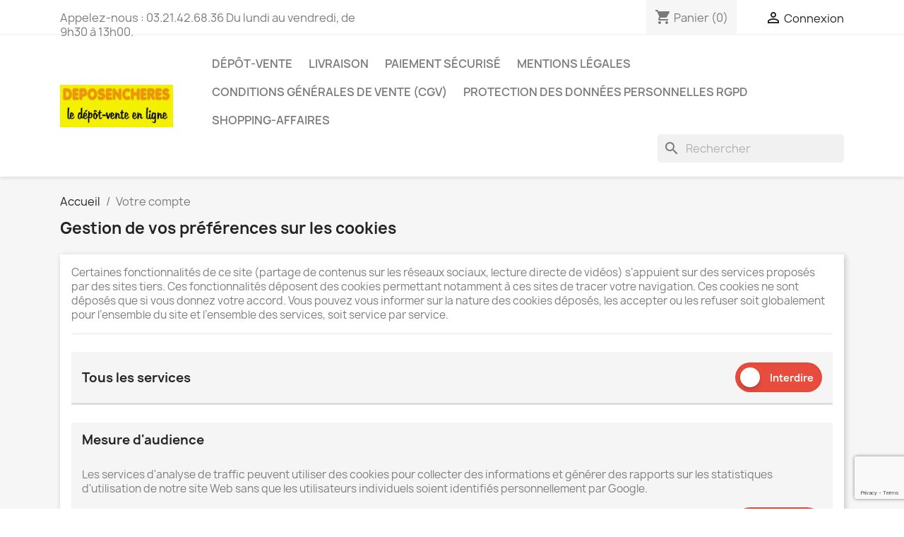

--- FILE ---
content_type: text/html; charset=utf-8
request_url: https://www.deposencheres.fr/module/cookiebanner/settings
body_size: 12190
content:
<!doctype html>
<html lang="fr-FR">

  <head>
    
      
  <meta charset="utf-8">


  <meta http-equiv="x-ua-compatible" content="ie=edge">



  <title>Deposencheres</title>
  
    
  
  <meta name="description" content="">
  <meta name="keywords" content="">
      
      
  
  
    <script type="application/ld+json">
  {
    "@context": "https://schema.org",
    "@type": "Organization",
    "name" : "Deposencheres",
    "url" : "https://www.deposencheres.fr/",
          "logo": {
        "@type": "ImageObject",
        "url":"https://www.deposencheres.fr/img/logo-16589149202.jpg"
      }
      }
</script>

<script type="application/ld+json">
  {
    "@context": "https://schema.org",
    "@type": "WebPage",
    "isPartOf": {
      "@type": "WebSite",
      "url":  "https://www.deposencheres.fr/",
      "name": "Deposencheres"
    },
    "name": "Deposencheres",
    "url":  "https://www.deposencheres.fr/module/cookiebanner/settings"
  }
</script>


  <script type="application/ld+json">
    {
      "@context": "https://schema.org",
      "@type": "BreadcrumbList",
      "itemListElement": [
                  {
            "@type": "ListItem",
            "position": 1,
            "name": "Accueil",
            "item": "https://www.deposencheres.fr/"
          },                  {
            "@type": "ListItem",
            "position": 2,
            "name": "Votre compte",
            "item": "https://www.deposencheres.fr/mon-compte"
          }              ]
    }
  </script>
  
  
  
  
  
    
  

  
    <meta property="og:title" content="Deposencheres" />
    <meta property="og:description" content="" />
    <meta property="og:url" content="https://www.deposencheres.fr/module/cookiebanner/settings" />
    <meta property="og:site_name" content="Deposencheres" />
    <meta property="og:type" content="website" />    



  <meta name="viewport" content="width=device-width, initial-scale=1">



  <link rel="icon" type="image/vnd.microsoft.icon" href="https://www.deposencheres.fr/img/favicon-2.ico?1658915060">
  <link rel="shortcut icon" type="image/x-icon" href="https://www.deposencheres.fr/img/favicon-2.ico?1658915060">



    <link rel="stylesheet" href="https://www.deposencheres.fr/themes/classic/assets/cache/theme-edde0b110.css" type="text/css" media="all">




  

  <script type="text/javascript">
        var blockwishlistController = "https:\/\/www.deposencheres.fr\/module\/blockwishlist\/action";
        var prestashop = {"cart":{"products":[],"totals":{"total":{"type":"total","label":"Total","amount":0,"value":"0,00\u00a0\u20ac"},"total_including_tax":{"type":"total","label":"Total TTC","amount":0,"value":"0,00\u00a0\u20ac"},"total_excluding_tax":{"type":"total","label":"Total HT :","amount":0,"value":"0,00\u00a0\u20ac"}},"subtotals":{"products":{"type":"products","label":"Sous-total","amount":0,"value":"0,00\u00a0\u20ac"},"discounts":null,"shipping":{"type":"shipping","label":"Livraison","amount":0,"value":""},"tax":null},"products_count":0,"summary_string":"0 articles","vouchers":{"allowed":1,"added":[]},"discounts":[],"minimalPurchase":0,"minimalPurchaseRequired":""},"currency":{"id":1,"name":"Euro","iso_code":"EUR","iso_code_num":"978","sign":"\u20ac"},"customer":{"lastname":null,"firstname":null,"email":null,"birthday":null,"newsletter":null,"newsletter_date_add":null,"optin":null,"website":null,"company":null,"siret":null,"ape":null,"is_logged":false,"gender":{"type":null,"name":null},"addresses":[]},"language":{"name":"Fran\u00e7ais (French)","iso_code":"fr","locale":"fr-FR","language_code":"fr-fr","is_rtl":"0","date_format_lite":"d\/m\/Y","date_format_full":"d\/m\/Y H:i:s","id":2},"page":{"title":"","canonical":null,"meta":{"title":"Deposencheres","description":"","keywords":"","robots":"index"},"page_name":"module-cookiebanner-settings","body_classes":{"lang-fr":true,"lang-rtl":false,"country-FR":true,"currency-EUR":true,"layout-full-width":true,"page-":true,"tax-display-enabled":true},"admin_notifications":[]},"shop":{"name":"Deposencheres","logo":"https:\/\/www.deposencheres.fr\/img\/logo-16589149202.jpg","stores_icon":"","favicon":"https:\/\/www.deposencheres.fr\/img\/favicon-2.ico"},"urls":{"base_url":"https:\/\/www.deposencheres.fr\/","current_url":"https:\/\/www.deposencheres.fr\/module\/cookiebanner\/settings","shop_domain_url":"https:\/\/www.deposencheres.fr","img_ps_url":"https:\/\/www.deposencheres.fr\/img\/","img_cat_url":"https:\/\/www.deposencheres.fr\/img\/c\/","img_lang_url":"https:\/\/www.deposencheres.fr\/img\/l\/","img_prod_url":"https:\/\/www.deposencheres.fr\/img\/p\/","img_manu_url":"https:\/\/www.deposencheres.fr\/img\/m\/","img_sup_url":"https:\/\/www.deposencheres.fr\/img\/su\/","img_ship_url":"https:\/\/www.deposencheres.fr\/img\/s\/","img_store_url":"https:\/\/www.deposencheres.fr\/img\/st\/","img_col_url":"https:\/\/www.deposencheres.fr\/img\/co\/","img_url":"https:\/\/www.deposencheres.fr\/themes\/classic\/assets\/img\/","css_url":"https:\/\/www.deposencheres.fr\/themes\/classic\/assets\/css\/","js_url":"https:\/\/www.deposencheres.fr\/themes\/classic\/assets\/js\/","pic_url":"https:\/\/www.deposencheres.fr\/upload\/","pages":{"address":"https:\/\/www.deposencheres.fr\/adresse","addresses":"https:\/\/www.deposencheres.fr\/adresses","authentication":"https:\/\/www.deposencheres.fr\/authentification","cart":"https:\/\/www.deposencheres.fr\/panier","category":"https:\/\/www.deposencheres.fr\/index.php?controller=category","cms":"https:\/\/www.deposencheres.fr\/index.php?controller=cms","contact":"https:\/\/www.deposencheres.fr\/contactez-nous","discount":"https:\/\/www.deposencheres.fr\/bons-de-reduction","guest_tracking":"https:\/\/www.deposencheres.fr\/guest-tracking","history":"https:\/\/www.deposencheres.fr\/historique-des-commandes","identity":"https:\/\/www.deposencheres.fr\/identite","index":"https:\/\/www.deposencheres.fr\/","my_account":"https:\/\/www.deposencheres.fr\/mon-compte","order_confirmation":"https:\/\/www.deposencheres.fr\/index.php?controller=order-confirmation","order_detail":"https:\/\/www.deposencheres.fr\/index.php?controller=order-detail","order_follow":"https:\/\/www.deposencheres.fr\/details-de-la-commande","order":"https:\/\/www.deposencheres.fr\/commande","order_return":"https:\/\/www.deposencheres.fr\/index.php?controller=order-return","order_slip":"https:\/\/www.deposencheres.fr\/avoirs","pagenotfound":"https:\/\/www.deposencheres.fr\/erreur-404","password":"https:\/\/www.deposencheres.fr\/mot-de-passe-oublie","pdf_invoice":"https:\/\/www.deposencheres.fr\/index.php?controller=pdf-invoice","pdf_order_return":"https:\/\/www.deposencheres.fr\/index.php?controller=pdf-order-return","pdf_order_slip":"https:\/\/www.deposencheres.fr\/index.php?controller=pdf-order-slip","prices_drop":"https:\/\/www.deposencheres.fr\/promotions","product":"https:\/\/www.deposencheres.fr\/index.php?controller=product","search":"https:\/\/www.deposencheres.fr\/recherche","sitemap":"https:\/\/www.deposencheres.fr\/plan-du-site","stores":"https:\/\/www.deposencheres.fr\/magasins","supplier":"https:\/\/www.deposencheres.fr\/fournisseurs","register":"https:\/\/www.deposencheres.fr\/authentification?create_account=1","order_login":"https:\/\/www.deposencheres.fr\/commande?login=1"},"alternative_langs":[],"theme_assets":"\/themes\/classic\/assets\/","actions":{"logout":"https:\/\/www.deposencheres.fr\/?mylogout="},"no_picture_image":{"bySize":{"small_default":{"url":"https:\/\/www.deposencheres.fr\/img\/p\/fr-default-small_default.jpg","width":98,"height":98},"cart_default":{"url":"https:\/\/www.deposencheres.fr\/img\/p\/fr-default-cart_default.jpg","width":125,"height":125},"home_default":{"url":"https:\/\/www.deposencheres.fr\/img\/p\/fr-default-home_default.jpg","width":250,"height":250},"medium_default":{"url":"https:\/\/www.deposencheres.fr\/img\/p\/fr-default-medium_default.jpg","width":452,"height":452},"large_default":{"url":"https:\/\/www.deposencheres.fr\/img\/p\/fr-default-large_default.jpg","width":800,"height":800},"ebay":{"url":"https:\/\/www.deposencheres.fr\/img\/p\/fr-default-ebay.jpg","width":1500,"height":1500}},"small":{"url":"https:\/\/www.deposencheres.fr\/img\/p\/fr-default-small_default.jpg","width":98,"height":98},"medium":{"url":"https:\/\/www.deposencheres.fr\/img\/p\/fr-default-medium_default.jpg","width":452,"height":452},"large":{"url":"https:\/\/www.deposencheres.fr\/img\/p\/fr-default-ebay.jpg","width":1500,"height":1500},"legend":""}},"configuration":{"display_taxes_label":true,"display_prices_tax_incl":false,"is_catalog":false,"show_prices":true,"opt_in":{"partner":false},"quantity_discount":{"type":"discount","label":"Remise sur prix unitaire"},"voucher_enabled":1,"return_enabled":1},"field_required":[],"breadcrumb":{"links":[{"title":"Accueil","url":"https:\/\/www.deposencheres.fr\/"}],"count":1},"link":{"protocol_link":"https:\/\/","protocol_content":"https:\/\/"},"time":1768989532,"static_token":"4f793636d41972baff925bdeca343625","token":"5fd06b3754346659ee3020219baff62b","debug":false};
        var prestashopFacebookAjaxController = "https:\/\/www.deposencheres.fr\/module\/ps_facebook\/Ajax";
        var productsAlreadyTagged = [];
        var psr_icon_color = "#F19D76";
        var removeFromWishlistUrl = "https:\/\/www.deposencheres.fr\/module\/blockwishlist\/action?action=deleteProductFromWishlist";
        var wishlistAddProductToCartUrl = "https:\/\/www.deposencheres.fr\/module\/blockwishlist\/action?action=addProductToCart";
        var wishlistUrl = "https:\/\/www.deposencheres.fr\/module\/blockwishlist\/view";
      </script>



  <script>
    var googlecaptchasitekey = "6LdYGzAhAAAAAPVKRoNAzoSvm75cddEgPwJEoyZx";
</script>
<script type="text/javascript">
var ets_tc_link_ajax ='https://www.deposencheres.fr/module/ets_trackingcustomer/ajax?token=gdasxqufmxxb';
</script><script type="text/javascript">
 var baseAjax ='https://www.deposencheres.fr/module/ybc_productimagehover/ajax';
 var YBC_PI_TRANSITION_EFFECT = 'zoom';
 var _PI_VER_17_ = 1
 var _PI_VER_16_ = 1
</script><?php
/**
 * NOTICE OF LICENSE
 *
 * Smartsupp live chat - official plugin. Smartsupp is free live chat with visitor recording. 
 * The plugin enables you to create a free account or sign in with existing one. Pre-integrated 
 * customer info with WooCommerce (you will see names and emails of signed in webshop visitors).
 * Optional API for advanced chat box modifications.
 *
 * You must not modify, adapt or create derivative works of this source code
 *
 *  @author    Smartsupp
 *  @copyright 2021 Smartsupp.com
 *  @license   GPL-2.0+
**/ 
?>

<script type="text/javascript">
                var _smartsupp = _smartsupp || {};
                _smartsupp.key = '755c7ab24bdb9e4119b3f0d6a71a24390672a923';
_smartsupp.cookieDomain = '.www.deposencheres.fr';
_smartsupp.sitePlatform = 'Prestashop 1.7.8.11';
window.smartsupp||(function(d) {
        var s,c,o=smartsupp=function(){ o._.push(arguments)};o._=[];
                s=d.getElementsByTagName('script')[0];c=d.createElement('script');
                c.type='text/javascript';c.charset='utf-8';c.async=true;
                c.src='//www.smartsuppchat.com/loader.js';s.parentNode.insertBefore(c,s);
            })(document);
                </script>



    
  </head>

  <body id="module-cookiebanner-settings" class="lang-fr country-fr currency-eur layout-full-width page- tax-display-enabled">

    
      
    

    <main>
      
              

      <header id="header">
        
          
  <div class="header-banner">
    
  </div>



  <nav class="header-nav">
    <div class="container">
      <div class="row">
        <div class="hidden-sm-down">
          <div class="col-md-5 col-xs-12">
            <div id="_desktop_contact_link">
  <div id="contact-link">
                Appelez-nous : <span>03.21.42.68.36   Du lundi au vendredi, de 9h30 à 13h00.</span>
      </div>
</div>

          </div>
          <div class="col-md-7 right-nav">
              <div id="_desktop_cart">
  <div class="blockcart cart-preview inactive" data-refresh-url="//www.deposencheres.fr/module/ps_shoppingcart/ajax">
    <div class="header">
              <i class="material-icons shopping-cart" aria-hidden="true">shopping_cart</i>
        <span class="hidden-sm-down">Panier</span>
        <span class="cart-products-count">(0)</span>
          </div>
  </div>
</div>
<div id="_desktop_user_info">
  <div class="user-info">
          <a
        href="https://www.deposencheres.fr/mon-compte"
        title="Identifiez-vous"
        rel="nofollow"
      >
        <i class="material-icons">&#xE7FF;</i>
        <span class="hidden-sm-down">Connexion</span>
      </a>
      </div>
</div>

          </div>
        </div>
        <div class="hidden-md-up text-sm-center mobile">
          <div class="float-xs-left" id="menu-icon">
            <i class="material-icons d-inline">&#xE5D2;</i>
          </div>
          <div class="float-xs-right" id="_mobile_cart"></div>
          <div class="float-xs-right" id="_mobile_user_info"></div>
          <div class="top-logo" id="_mobile_logo"></div>
          <div class="clearfix"></div>
        </div>
      </div>
    </div>
  </nav>



  <div class="header-top">
    <div class="container">
       <div class="row">
        <div class="col-md-2 hidden-sm-down" id="_desktop_logo">
                                    
  <a href="https://www.deposencheres.fr/">
    <img
      class="logo img-fluid"
      src="https://www.deposencheres.fr/img/logo-16589149202.jpg"
      alt="Deposencheres"
      width="852"
      height="324">
  </a>

                              </div>
        <div class="header-top-right col-md-10 col-sm-12 position-static">
          

<div class="menu js-top-menu position-static hidden-sm-down" id="_desktop_top_menu">
    
          <ul class="top-menu" id="top-menu" data-depth="0">
                    <li class="category" id="category-72">
                          <a
                class="dropdown-item"
                href="https://www.deposencheres.fr/" data-depth="0"
                              >
                                                                      <span class="float-xs-right hidden-md-up">
                    <span data-target="#top_sub_menu_97992" data-toggle="collapse" class="navbar-toggler collapse-icons">
                      <i class="material-icons add">&#xE313;</i>
                      <i class="material-icons remove">&#xE316;</i>
                    </span>
                  </span>
                                Dépôt-vente
              </a>
                            <div  class="popover sub-menu js-sub-menu collapse" id="top_sub_menu_97992">
                
          <ul class="top-menu"  data-depth="1">
                    <li class="category" id="category-107">
                          <a
                class="dropdown-item dropdown-submenu"
                href="https://www.deposencheres.fr/107-objets-vintage-et-design" data-depth="1"
                              >
                                                                      <span class="float-xs-right hidden-md-up">
                    <span data-target="#top_sub_menu_80377" data-toggle="collapse" class="navbar-toggler collapse-icons">
                      <i class="material-icons add">&#xE313;</i>
                      <i class="material-icons remove">&#xE316;</i>
                    </span>
                  </span>
                                Objets vintage et design
              </a>
                            <div  class="collapse" id="top_sub_menu_80377">
                
          <ul class="top-menu"  data-depth="2">
                    <li class="category" id="category-108">
                          <a
                class="dropdown-item"
                href="https://www.deposencheres.fr/108-design-du-xxeme" data-depth="2"
                              >
                                                                      <span class="float-xs-right hidden-md-up">
                    <span data-target="#top_sub_menu_91130" data-toggle="collapse" class="navbar-toggler collapse-icons">
                      <i class="material-icons add">&#xE313;</i>
                      <i class="material-icons remove">&#xE316;</i>
                    </span>
                  </span>
                                Design du XXème
              </a>
                            <div  class="collapse" id="top_sub_menu_91130">
                
          <ul class="top-menu"  data-depth="3">
                    <li class="category" id="category-109">
                          <a
                class="dropdown-item"
                href="https://www.deposencheres.fr/109-horloges-pendules" data-depth="3"
                              >
                                Horloges, pendules
              </a>
                          </li>
                    <li class="category" id="category-110">
                          <a
                class="dropdown-item"
                href="https://www.deposencheres.fr/110-reveils" data-depth="3"
                              >
                                Réveils
              </a>
                          </li>
                    <li class="category" id="category-111">
                          <a
                class="dropdown-item"
                href="https://www.deposencheres.fr/111-objets-de-cuisine" data-depth="3"
                              >
                                Objets de cuisine
              </a>
                          </li>
                    <li class="category" id="category-130">
                          <a
                class="dropdown-item"
                href="https://www.deposencheres.fr/130-linge-de-maison-vintage" data-depth="3"
                              >
                                                                      <span class="float-xs-right hidden-md-up">
                    <span data-target="#top_sub_menu_30134" data-toggle="collapse" class="navbar-toggler collapse-icons">
                      <i class="material-icons add">&#xE313;</i>
                      <i class="material-icons remove">&#xE316;</i>
                    </span>
                  </span>
                                Linge de maison vintage
              </a>
                            <div  class="collapse" id="top_sub_menu_30134">
                
          <ul class="top-menu"  data-depth="4">
                    <li class="category" id="category-131">
                          <a
                class="dropdown-item"
                href="https://www.deposencheres.fr/131-torchons-" data-depth="4"
                              >
                                Torchons
              </a>
                          </li>
                    <li class="category" id="category-132">
                          <a
                class="dropdown-item"
                href="https://www.deposencheres.fr/132-draps" data-depth="4"
                              >
                                Draps
              </a>
                          </li>
                    <li class="category" id="category-226">
                          <a
                class="dropdown-item"
                href="https://www.deposencheres.fr/226-couvre-lit" data-depth="4"
                              >
                                Couvre lit
              </a>
                          </li>
                    <li class="category" id="category-201">
                          <a
                class="dropdown-item"
                href="https://www.deposencheres.fr/201-nappes-serviettes" data-depth="4"
                              >
                                Nappes, serviettes
              </a>
                          </li>
              </ul>
    
              </div>
                          </li>
                    <li class="category" id="category-203">
                          <a
                class="dropdown-item"
                href="https://www.deposencheres.fr/203-verres" data-depth="3"
                              >
                                Verres
              </a>
                          </li>
                    <li class="category" id="category-204">
                          <a
                class="dropdown-item"
                href="https://www.deposencheres.fr/204-vaisselle-retro" data-depth="3"
                              >
                                Vaisselle rétro
              </a>
                          </li>
              </ul>
    
              </div>
                          </li>
              </ul>
    
              </div>
                          </li>
                    <li class="category" id="category-74">
                          <a
                class="dropdown-item dropdown-submenu"
                href="https://www.deposencheres.fr/74-bibelots" data-depth="1"
                              >
                                Bibelots
              </a>
                          </li>
                    <li class="category" id="category-75">
                          <a
                class="dropdown-item dropdown-submenu"
                href="https://www.deposencheres.fr/75-jouets" data-depth="1"
                              >
                                                                      <span class="float-xs-right hidden-md-up">
                    <span data-target="#top_sub_menu_79838" data-toggle="collapse" class="navbar-toggler collapse-icons">
                      <i class="material-icons add">&#xE313;</i>
                      <i class="material-icons remove">&#xE316;</i>
                    </span>
                  </span>
                                Jouets
              </a>
                            <div  class="collapse" id="top_sub_menu_79838">
                
          <ul class="top-menu"  data-depth="2">
                    <li class="category" id="category-183">
                          <a
                class="dropdown-item"
                href="https://www.deposencheres.fr/183-peluches-poupees" data-depth="2"
                              >
                                Peluches, poupées
              </a>
                          </li>
                    <li class="category" id="category-184">
                          <a
                class="dropdown-item"
                href="https://www.deposencheres.fr/184-jeux-de-societe" data-depth="2"
                              >
                                Jeux de société
              </a>
                          </li>
                    <li class="category" id="category-185">
                          <a
                class="dropdown-item"
                href="https://www.deposencheres.fr/185-jeux-electroniques" data-depth="2"
                              >
                                Jeux électroniques
              </a>
                          </li>
                    <li class="category" id="category-186">
                          <a
                class="dropdown-item"
                href="https://www.deposencheres.fr/186-jeux-de-creation" data-depth="2"
                              >
                                Jeux de création
              </a>
                          </li>
                    <li class="category" id="category-187">
                          <a
                class="dropdown-item"
                href="https://www.deposencheres.fr/187-jeux-d-imitation" data-depth="2"
                              >
                                Jeux d&#039;imitation
              </a>
                          </li>
                    <li class="category" id="category-188">
                          <a
                class="dropdown-item"
                href="https://www.deposencheres.fr/188-jeux-sportifs" data-depth="2"
                              >
                                Jeux sportifs
              </a>
                          </li>
              </ul>
    
              </div>
                          </li>
                    <li class="category" id="category-77">
                          <a
                class="dropdown-item dropdown-submenu"
                href="https://www.deposencheres.fr/77-petit-electromenager" data-depth="1"
                              >
                                                                      <span class="float-xs-right hidden-md-up">
                    <span data-target="#top_sub_menu_64273" data-toggle="collapse" class="navbar-toggler collapse-icons">
                      <i class="material-icons add">&#xE313;</i>
                      <i class="material-icons remove">&#xE316;</i>
                    </span>
                  </span>
                                Petit électroménager
              </a>
                            <div  class="collapse" id="top_sub_menu_64273">
                
          <ul class="top-menu"  data-depth="2">
                    <li class="category" id="category-116">
                          <a
                class="dropdown-item"
                href="https://www.deposencheres.fr/116-repassage" data-depth="2"
                              >
                                Repassage
              </a>
                          </li>
                    <li class="category" id="category-117">
                          <a
                class="dropdown-item"
                href="https://www.deposencheres.fr/117-aspirateurs-shampouineuses" data-depth="2"
                              >
                                                                      <span class="float-xs-right hidden-md-up">
                    <span data-target="#top_sub_menu_46437" data-toggle="collapse" class="navbar-toggler collapse-icons">
                      <i class="material-icons add">&#xE313;</i>
                      <i class="material-icons remove">&#xE316;</i>
                    </span>
                  </span>
                                Aspirateurs, shampouineuses
              </a>
                            <div  class="collapse" id="top_sub_menu_46437">
                
          <ul class="top-menu"  data-depth="3">
                    <li class="category" id="category-219">
                          <a
                class="dropdown-item"
                href="https://www.deposencheres.fr/219-accessoires-" data-depth="3"
                              >
                                Accessoires
              </a>
                          </li>
              </ul>
    
              </div>
                          </li>
                    <li class="category" id="category-118">
                          <a
                class="dropdown-item"
                href="https://www.deposencheres.fr/118-robots-de-cuisine" data-depth="2"
                              >
                                Robots de cuisine
              </a>
                          </li>
                    <li class="category" id="category-119">
                          <a
                class="dropdown-item"
                href="https://www.deposencheres.fr/119-machines-a-cafe" data-depth="2"
                              >
                                Machines à café
              </a>
                          </li>
                    <li class="category" id="category-120">
                          <a
                class="dropdown-item"
                href="https://www.deposencheres.fr/120-bouilloires" data-depth="2"
                              >
                                Bouilloires
              </a>
                          </li>
                    <li class="category" id="category-121">
                          <a
                class="dropdown-item"
                href="https://www.deposencheres.fr/121-grilles-pain" data-depth="2"
                              >
                                Grilles pain
              </a>
                          </li>
                    <li class="category" id="category-122">
                          <a
                class="dropdown-item"
                href="https://www.deposencheres.fr/122-autres" data-depth="2"
                              >
                                Autres
              </a>
                          </li>
                    <li class="category" id="category-123">
                          <a
                class="dropdown-item"
                href="https://www.deposencheres.fr/123-pieces-detachees" data-depth="2"
                              >
                                Pièces détachées
              </a>
                          </li>
              </ul>
    
              </div>
                          </li>
                    <li class="category" id="category-100">
                          <a
                class="dropdown-item dropdown-submenu"
                href="https://www.deposencheres.fr/100-gros-electromenager" data-depth="1"
                              >
                                                                      <span class="float-xs-right hidden-md-up">
                    <span data-target="#top_sub_menu_52830" data-toggle="collapse" class="navbar-toggler collapse-icons">
                      <i class="material-icons add">&#xE313;</i>
                      <i class="material-icons remove">&#xE316;</i>
                    </span>
                  </span>
                                Gros électroménager
              </a>
                            <div  class="collapse" id="top_sub_menu_52830">
                
          <ul class="top-menu"  data-depth="2">
                    <li class="category" id="category-128">
                          <a
                class="dropdown-item"
                href="https://www.deposencheres.fr/128-lave-linge" data-depth="2"
                              >
                                Lave linge
              </a>
                          </li>
                    <li class="category" id="category-129">
                          <a
                class="dropdown-item"
                href="https://www.deposencheres.fr/129-seche-linge" data-depth="2"
                              >
                                Sèche linge
              </a>
                          </li>
                    <li class="category" id="category-211">
                          <a
                class="dropdown-item"
                href="https://www.deposencheres.fr/211-essoreuse" data-depth="2"
                              >
                                Essoreuse
              </a>
                          </li>
              </ul>
    
              </div>
                          </li>
                    <li class="category" id="category-78">
                          <a
                class="dropdown-item dropdown-submenu"
                href="https://www.deposencheres.fr/78-petit-meuble" data-depth="1"
                              >
                                Petit meuble
              </a>
                          </li>
                    <li class="category" id="category-90">
                          <a
                class="dropdown-item dropdown-submenu"
                href="https://www.deposencheres.fr/90-rangement" data-depth="1"
                              >
                                                                      <span class="float-xs-right hidden-md-up">
                    <span data-target="#top_sub_menu_6317" data-toggle="collapse" class="navbar-toggler collapse-icons">
                      <i class="material-icons add">&#xE313;</i>
                      <i class="material-icons remove">&#xE316;</i>
                    </span>
                  </span>
                                Rangement
              </a>
                            <div  class="collapse" id="top_sub_menu_6317">
                
          <ul class="top-menu"  data-depth="2">
                    <li class="category" id="category-181">
                          <a
                class="dropdown-item"
                href="https://www.deposencheres.fr/181-albums-photo" data-depth="2"
                              >
                                Albums photo
              </a>
                          </li>
              </ul>
    
              </div>
                          </li>
                    <li class="category" id="category-79">
                          <a
                class="dropdown-item dropdown-submenu"
                href="https://www.deposencheres.fr/79-collection" data-depth="1"
                              >
                                                                      <span class="float-xs-right hidden-md-up">
                    <span data-target="#top_sub_menu_75424" data-toggle="collapse" class="navbar-toggler collapse-icons">
                      <i class="material-icons add">&#xE313;</i>
                      <i class="material-icons remove">&#xE316;</i>
                    </span>
                  </span>
                                Collection
              </a>
                            <div  class="collapse" id="top_sub_menu_75424">
                
          <ul class="top-menu"  data-depth="2">
                    <li class="category" id="category-192">
                          <a
                class="dropdown-item"
                href="https://www.deposencheres.fr/192-bistrot" data-depth="2"
                              >
                                bistrot
              </a>
                          </li>
                    <li class="category" id="category-193">
                          <a
                class="dropdown-item"
                href="https://www.deposencheres.fr/193-objets-fumeur" data-depth="2"
                              >
                                Objets fumeur
              </a>
                          </li>
                    <li class="category" id="category-194">
                          <a
                class="dropdown-item"
                href="https://www.deposencheres.fr/194-jouets-anciens" data-depth="2"
                              >
                                Jouets anciens
              </a>
                          </li>
                    <li class="category" id="category-195">
                          <a
                class="dropdown-item"
                href="https://www.deposencheres.fr/195-flacons-de-parfum" data-depth="2"
                              >
                                Flacons de parfum
              </a>
                          </li>
                    <li class="category" id="category-227">
                          <a
                class="dropdown-item"
                href="https://www.deposencheres.fr/227-timbres" data-depth="2"
                              >
                                                                      <span class="float-xs-right hidden-md-up">
                    <span data-target="#top_sub_menu_6798" data-toggle="collapse" class="navbar-toggler collapse-icons">
                      <i class="material-icons add">&#xE313;</i>
                      <i class="material-icons remove">&#xE316;</i>
                    </span>
                  </span>
                                Timbres
              </a>
                            <div  class="collapse" id="top_sub_menu_6798">
                
          <ul class="top-menu"  data-depth="3">
                    <li class="category" id="category-228">
                          <a
                class="dropdown-item"
                href="https://www.deposencheres.fr/228-1er-jour" data-depth="3"
                              >
                                1er jour
              </a>
                          </li>
              </ul>
    
              </div>
                          </li>
                    <li class="category" id="category-196">
                          <a
                class="dropdown-item"
                href="https://www.deposencheres.fr/196-autres" data-depth="2"
                              >
                                Autres
              </a>
                          </li>
              </ul>
    
              </div>
                          </li>
                    <li class="category" id="category-91">
                          <a
                class="dropdown-item dropdown-submenu"
                href="https://www.deposencheres.fr/91-radio-tsf" data-depth="1"
                              >
                                                                      <span class="float-xs-right hidden-md-up">
                    <span data-target="#top_sub_menu_22342" data-toggle="collapse" class="navbar-toggler collapse-icons">
                      <i class="material-icons add">&#xE313;</i>
                      <i class="material-icons remove">&#xE316;</i>
                    </span>
                  </span>
                                Radio TSF
              </a>
                            <div  class="collapse" id="top_sub_menu_22342">
                
          <ul class="top-menu"  data-depth="2">
                    <li class="category" id="category-105">
                          <a
                class="dropdown-item"
                href="https://www.deposencheres.fr/105-postes-a-lampes" data-depth="2"
                              >
                                Postes à lampes
              </a>
                          </li>
                    <li class="category" id="category-106">
                          <a
                class="dropdown-item"
                href="https://www.deposencheres.fr/106-postes-a-transistors" data-depth="2"
                              >
                                Postes à transistors
              </a>
                          </li>
              </ul>
    
              </div>
                          </li>
                    <li class="category" id="category-93">
                          <a
                class="dropdown-item dropdown-submenu"
                href="https://www.deposencheres.fr/93-dvd-cd-vinyles" data-depth="1"
                              >
                                                                      <span class="float-xs-right hidden-md-up">
                    <span data-target="#top_sub_menu_46340" data-toggle="collapse" class="navbar-toggler collapse-icons">
                      <i class="material-icons add">&#xE313;</i>
                      <i class="material-icons remove">&#xE316;</i>
                    </span>
                  </span>
                                DVD - CD - Vinyles
              </a>
                            <div  class="collapse" id="top_sub_menu_46340">
                
          <ul class="top-menu"  data-depth="2">
                    <li class="category" id="category-176">
                          <a
                class="dropdown-item"
                href="https://www.deposencheres.fr/176-dvd" data-depth="2"
                              >
                                DVD
              </a>
                          </li>
                    <li class="category" id="category-177">
                          <a
                class="dropdown-item"
                href="https://www.deposencheres.fr/177-cd-audio" data-depth="2"
                              >
                                CD audio
              </a>
                          </li>
                    <li class="category" id="category-178">
                          <a
                class="dropdown-item"
                href="https://www.deposencheres.fr/178-vinyle-33t" data-depth="2"
                              >
                                Vinyle 33T
              </a>
                          </li>
                    <li class="category" id="category-179">
                          <a
                class="dropdown-item"
                href="https://www.deposencheres.fr/179-vinyle-45t" data-depth="2"
                              >
                                Vinyle 45T
              </a>
                          </li>
                    <li class="category" id="category-180">
                          <a
                class="dropdown-item"
                href="https://www.deposencheres.fr/180-cassette-vhs" data-depth="2"
                              >
                                Cassette VHS
              </a>
                          </li>
              </ul>
    
              </div>
                          </li>
                    <li class="category" id="category-81">
                          <a
                class="dropdown-item dropdown-submenu"
                href="https://www.deposencheres.fr/81-son-hifi-tv" data-depth="1"
                              >
                                                                      <span class="float-xs-right hidden-md-up">
                    <span data-target="#top_sub_menu_16730" data-toggle="collapse" class="navbar-toggler collapse-icons">
                      <i class="material-icons add">&#xE313;</i>
                      <i class="material-icons remove">&#xE316;</i>
                    </span>
                  </span>
                                Son, hifi, TV
              </a>
                            <div  class="collapse" id="top_sub_menu_16730">
                
          <ul class="top-menu"  data-depth="2">
                    <li class="category" id="category-133">
                          <a
                class="dropdown-item"
                href="https://www.deposencheres.fr/133-radio-et-radio-cassette-cd" data-depth="2"
                              >
                                Radio et Radio cassette Cd
              </a>
                          </li>
                    <li class="category" id="category-134">
                          <a
                class="dropdown-item"
                href="https://www.deposencheres.fr/134-tourne-disque" data-depth="2"
                              >
                                Tourne disque
              </a>
                          </li>
                    <li class="category" id="category-135">
                          <a
                class="dropdown-item"
                href="https://www.deposencheres.fr/135-tv" data-depth="2"
                              >
                                                                      <span class="float-xs-right hidden-md-up">
                    <span data-target="#top_sub_menu_57588" data-toggle="collapse" class="navbar-toggler collapse-icons">
                      <i class="material-icons add">&#xE313;</i>
                      <i class="material-icons remove">&#xE316;</i>
                    </span>
                  </span>
                                TV
              </a>
                            <div  class="collapse" id="top_sub_menu_57588">
                
          <ul class="top-menu"  data-depth="3">
                    <li class="category" id="category-137">
                          <a
                class="dropdown-item"
                href="https://www.deposencheres.fr/137-tv" data-depth="3"
                              >
                                TV
              </a>
                          </li>
                    <li class="category" id="category-138">
                          <a
                class="dropdown-item"
                href="https://www.deposencheres.fr/138-adaptateur-tnt" data-depth="3"
                              >
                                Adaptateur TNT
              </a>
                          </li>
                    <li class="category" id="category-139">
                          <a
                class="dropdown-item"
                href="https://www.deposencheres.fr/139-accessoires-tv-hifi" data-depth="3"
                              >
                                Accessoires TV Hifi
              </a>
                          </li>
              </ul>
    
              </div>
                          </li>
                    <li class="category" id="category-136">
                          <a
                class="dropdown-item"
                href="https://www.deposencheres.fr/136-magnetoscope-dvd" data-depth="2"
                              >
                                                                      <span class="float-xs-right hidden-md-up">
                    <span data-target="#top_sub_menu_31662" data-toggle="collapse" class="navbar-toggler collapse-icons">
                      <i class="material-icons add">&#xE313;</i>
                      <i class="material-icons remove">&#xE316;</i>
                    </span>
                  </span>
                                Magnétoscope dvd
              </a>
                            <div  class="collapse" id="top_sub_menu_31662">
                
          <ul class="top-menu"  data-depth="3">
                    <li class="category" id="category-140">
                          <a
                class="dropdown-item"
                href="https://www.deposencheres.fr/140-magnetoscope-vhs" data-depth="3"
                              >
                                Magnétoscope VHS
              </a>
                          </li>
                    <li class="category" id="category-141">
                          <a
                class="dropdown-item"
                href="https://www.deposencheres.fr/141-combi-magnetoscope-dvd" data-depth="3"
                              >
                                Combi magnétoscope dvd
              </a>
                          </li>
                    <li class="category" id="category-142">
                          <a
                class="dropdown-item"
                href="https://www.deposencheres.fr/142-lecteur-dvd" data-depth="3"
                              >
                                Lecteur dvd
              </a>
                          </li>
                    <li class="category" id="category-143">
                          <a
                class="dropdown-item"
                href="https://www.deposencheres.fr/143-enregistreur-dvd" data-depth="3"
                              >
                                Enregistreur dvd
              </a>
                          </li>
              </ul>
    
              </div>
                          </li>
                    <li class="category" id="category-144">
                          <a
                class="dropdown-item"
                href="https://www.deposencheres.fr/144-magnetophone" data-depth="2"
                              >
                                                                      <span class="float-xs-right hidden-md-up">
                    <span data-target="#top_sub_menu_92958" data-toggle="collapse" class="navbar-toggler collapse-icons">
                      <i class="material-icons add">&#xE313;</i>
                      <i class="material-icons remove">&#xE316;</i>
                    </span>
                  </span>
                                Magnétophone
              </a>
                            <div  class="collapse" id="top_sub_menu_92958">
                
          <ul class="top-menu"  data-depth="3">
                    <li class="category" id="category-145">
                          <a
                class="dropdown-item"
                href="https://www.deposencheres.fr/145-magnetophone-a-cassette" data-depth="3"
                              >
                                Magnétophone à cassette
              </a>
                          </li>
                    <li class="category" id="category-146">
                          <a
                class="dropdown-item"
                href="https://www.deposencheres.fr/146-magnetophone-a-bande" data-depth="3"
                              >
                                Magnétophone à bande
              </a>
                          </li>
              </ul>
    
              </div>
                          </li>
                    <li class="category" id="category-206">
                          <a
                class="dropdown-item"
                href="https://www.deposencheres.fr/206-chaine-hi-fi" data-depth="2"
                              >
                                Chaîne HI-FI
              </a>
                          </li>
                    <li class="category" id="category-230">
                          <a
                class="dropdown-item"
                href="https://www.deposencheres.fr/230-walkman" data-depth="2"
                              >
                                Walkman
              </a>
                          </li>
              </ul>
    
              </div>
                          </li>
                    <li class="category" id="category-216">
                          <a
                class="dropdown-item dropdown-submenu"
                href="https://www.deposencheres.fr/216-appareils-photo" data-depth="1"
                              >
                                                                      <span class="float-xs-right hidden-md-up">
                    <span data-target="#top_sub_menu_29348" data-toggle="collapse" class="navbar-toggler collapse-icons">
                      <i class="material-icons add">&#xE313;</i>
                      <i class="material-icons remove">&#xE316;</i>
                    </span>
                  </span>
                                Appareils photo
              </a>
                            <div  class="collapse" id="top_sub_menu_29348">
                
          <ul class="top-menu"  data-depth="2">
                    <li class="category" id="category-217">
                          <a
                class="dropdown-item"
                href="https://www.deposencheres.fr/217-appareils-argentiques" data-depth="2"
                              >
                                Appareils argentiques
              </a>
                          </li>
                    <li class="category" id="category-218">
                          <a
                class="dropdown-item"
                href="https://www.deposencheres.fr/218-appareils-numeriques" data-depth="2"
                              >
                                Appareils numériques
              </a>
                          </li>
              </ul>
    
              </div>
                          </li>
                    <li class="category" id="category-213">
                          <a
                class="dropdown-item dropdown-submenu"
                href="https://www.deposencheres.fr/213-projecteurs" data-depth="1"
                              >
                                                                      <span class="float-xs-right hidden-md-up">
                    <span data-target="#top_sub_menu_23261" data-toggle="collapse" class="navbar-toggler collapse-icons">
                      <i class="material-icons add">&#xE313;</i>
                      <i class="material-icons remove">&#xE316;</i>
                    </span>
                  </span>
                                Projecteurs
              </a>
                            <div  class="collapse" id="top_sub_menu_23261">
                
          <ul class="top-menu"  data-depth="2">
                    <li class="category" id="category-214">
                          <a
                class="dropdown-item"
                href="https://www.deposencheres.fr/214-pour-diapositives" data-depth="2"
                              >
                                Pour diapositives
              </a>
                          </li>
                    <li class="category" id="category-215">
                          <a
                class="dropdown-item"
                href="https://www.deposencheres.fr/215-super-8" data-depth="2"
                              >
                                Super 8
              </a>
                          </li>
                    <li class="category" id="category-225">
                          <a
                class="dropdown-item"
                href="https://www.deposencheres.fr/225-episcopes" data-depth="2"
                              >
                                Episcopes
              </a>
                          </li>
              </ul>
    
              </div>
                          </li>
                    <li class="category" id="category-80">
                          <a
                class="dropdown-item dropdown-submenu"
                href="https://www.deposencheres.fr/80-couture-loisirs-creatifs" data-depth="1"
                              >
                                                                      <span class="float-xs-right hidden-md-up">
                    <span data-target="#top_sub_menu_39532" data-toggle="collapse" class="navbar-toggler collapse-icons">
                      <i class="material-icons add">&#xE313;</i>
                      <i class="material-icons remove">&#xE316;</i>
                    </span>
                  </span>
                                Couture - loisirs créatifs
              </a>
                            <div  class="collapse" id="top_sub_menu_39532">
                
          <ul class="top-menu"  data-depth="2">
                    <li class="category" id="category-229">
                          <a
                class="dropdown-item"
                href="https://www.deposencheres.fr/229-machine-a-coudre" data-depth="2"
                              >
                                Machine à coudre
              </a>
                          </li>
              </ul>
    
              </div>
                          </li>
                    <li class="category" id="category-210">
                          <a
                class="dropdown-item dropdown-submenu"
                href="https://www.deposencheres.fr/210-linge-de-maison" data-depth="1"
                              >
                                Linge de maison
              </a>
                          </li>
                    <li class="category" id="category-82">
                          <a
                class="dropdown-item dropdown-submenu"
                href="https://www.deposencheres.fr/82-cuisine-arts-de-la-table" data-depth="1"
                              >
                                Cuisine - Arts de la table
              </a>
                          </li>
                    <li class="category" id="category-83">
                          <a
                class="dropdown-item dropdown-submenu"
                href="https://www.deposencheres.fr/83-objets-de-decoration" data-depth="1"
                              >
                                                                      <span class="float-xs-right hidden-md-up">
                    <span data-target="#top_sub_menu_92256" data-toggle="collapse" class="navbar-toggler collapse-icons">
                      <i class="material-icons add">&#xE313;</i>
                      <i class="material-icons remove">&#xE316;</i>
                    </span>
                  </span>
                                Objets de décoration
              </a>
                            <div  class="collapse" id="top_sub_menu_92256">
                
          <ul class="top-menu"  data-depth="2">
                    <li class="category" id="category-197">
                          <a
                class="dropdown-item"
                href="https://www.deposencheres.fr/197-pour-la-maison" data-depth="2"
                              >
                                Pour la maison
              </a>
                          </li>
                    <li class="category" id="category-170">
                          <a
                class="dropdown-item"
                href="https://www.deposencheres.fr/170-pour-la-salle-de-bain" data-depth="2"
                              >
                                Pour la salle de bain
              </a>
                          </li>
              </ul>
    
              </div>
                          </li>
                    <li class="category" id="category-76">
                          <a
                class="dropdown-item dropdown-submenu"
                href="https://www.deposencheres.fr/76-decoration-de-fete" data-depth="1"
                              >
                                Décoration de fête
              </a>
                          </li>
                    <li class="category" id="category-84">
                          <a
                class="dropdown-item dropdown-submenu"
                href="https://www.deposencheres.fr/84-lampes-eclairage" data-depth="1"
                              >
                                                                      <span class="float-xs-right hidden-md-up">
                    <span data-target="#top_sub_menu_49223" data-toggle="collapse" class="navbar-toggler collapse-icons">
                      <i class="material-icons add">&#xE313;</i>
                      <i class="material-icons remove">&#xE316;</i>
                    </span>
                  </span>
                                Lampes, éclairage
              </a>
                            <div  class="collapse" id="top_sub_menu_49223">
                
          <ul class="top-menu"  data-depth="2">
                    <li class="category" id="category-157">
                          <a
                class="dropdown-item"
                href="https://www.deposencheres.fr/157-lustres-plafonniers" data-depth="2"
                              >
                                Lustres, plafonniers
              </a>
                          </li>
                    <li class="category" id="category-158">
                          <a
                class="dropdown-item"
                href="https://www.deposencheres.fr/158-lampes-de-chevet" data-depth="2"
                              >
                                Lampes de chevet
              </a>
                          </li>
                    <li class="category" id="category-159">
                          <a
                class="dropdown-item"
                href="https://www.deposencheres.fr/159-lampes-de-bureau" data-depth="2"
                              >
                                Lampes de bureau
              </a>
                          </li>
                    <li class="category" id="category-160">
                          <a
                class="dropdown-item"
                href="https://www.deposencheres.fr/160-lampes-de-table-a-poser" data-depth="2"
                              >
                                lampes de table, à poser
              </a>
                          </li>
                    <li class="category" id="category-161">
                          <a
                class="dropdown-item"
                href="https://www.deposencheres.fr/161-lampes-anti-insectes" data-depth="2"
                              >
                                Lampes anti insectes
              </a>
                          </li>
                    <li class="category" id="category-162">
                          <a
                class="dropdown-item"
                href="https://www.deposencheres.fr/162-ampoules" data-depth="2"
                              >
                                Ampoules
              </a>
                          </li>
                    <li class="category" id="category-163">
                          <a
                class="dropdown-item"
                href="https://www.deposencheres.fr/163-appliques" data-depth="2"
                              >
                                Appliques
              </a>
                          </li>
              </ul>
    
              </div>
                          </li>
                    <li class="category" id="category-85">
                          <a
                class="dropdown-item dropdown-submenu"
                href="https://www.deposencheres.fr/85-animalerie" data-depth="1"
                              >
                                                                      <span class="float-xs-right hidden-md-up">
                    <span data-target="#top_sub_menu_88159" data-toggle="collapse" class="navbar-toggler collapse-icons">
                      <i class="material-icons add">&#xE313;</i>
                      <i class="material-icons remove">&#xE316;</i>
                    </span>
                  </span>
                                Animalerie
              </a>
                            <div  class="collapse" id="top_sub_menu_88159">
                
          <ul class="top-menu"  data-depth="2">
                    <li class="category" id="category-147">
                          <a
                class="dropdown-item"
                href="https://www.deposencheres.fr/147-pour-chien" data-depth="2"
                              >
                                                                      <span class="float-xs-right hidden-md-up">
                    <span data-target="#top_sub_menu_35230" data-toggle="collapse" class="navbar-toggler collapse-icons">
                      <i class="material-icons add">&#xE313;</i>
                      <i class="material-icons remove">&#xE316;</i>
                    </span>
                  </span>
                                Pour chien
              </a>
                            <div  class="collapse" id="top_sub_menu_35230">
                
          <ul class="top-menu"  data-depth="3">
                    <li class="category" id="category-150">
                          <a
                class="dropdown-item"
                href="https://www.deposencheres.fr/150-laisse-collier" data-depth="3"
                              >
                                laisse, collier
              </a>
                          </li>
                    <li class="category" id="category-151">
                          <a
                class="dropdown-item"
                href="https://www.deposencheres.fr/151-harnais" data-depth="3"
                              >
                                Harnais
              </a>
                          </li>
                    <li class="category" id="category-152">
                          <a
                class="dropdown-item"
                href="https://www.deposencheres.fr/152-brosse-accessoire" data-depth="3"
                              >
                                Brosse, accessoire
              </a>
                          </li>
                    <li class="category" id="category-153">
                          <a
                class="dropdown-item"
                href="https://www.deposencheres.fr/153-jouet" data-depth="3"
                              >
                                Jouet
              </a>
                          </li>
              </ul>
    
              </div>
                          </li>
                    <li class="category" id="category-148">
                          <a
                class="dropdown-item"
                href="https://www.deposencheres.fr/148-pour-chat" data-depth="2"
                              >
                                                                      <span class="float-xs-right hidden-md-up">
                    <span data-target="#top_sub_menu_91525" data-toggle="collapse" class="navbar-toggler collapse-icons">
                      <i class="material-icons add">&#xE313;</i>
                      <i class="material-icons remove">&#xE316;</i>
                    </span>
                  </span>
                                Pour chat
              </a>
                            <div  class="collapse" id="top_sub_menu_91525">
                
          <ul class="top-menu"  data-depth="3">
                    <li class="category" id="category-154">
                          <a
                class="dropdown-item"
                href="https://www.deposencheres.fr/154-collier" data-depth="3"
                              >
                                Collier
              </a>
                          </li>
                    <li class="category" id="category-155">
                          <a
                class="dropdown-item"
                href="https://www.deposencheres.fr/155-brosse-accessoire" data-depth="3"
                              >
                                Brosse, accessoire
              </a>
                          </li>
                    <li class="category" id="category-156">
                          <a
                class="dropdown-item"
                href="https://www.deposencheres.fr/156-jouet" data-depth="3"
                              >
                                Jouet
              </a>
                          </li>
              </ul>
    
              </div>
                          </li>
                    <li class="category" id="category-149">
                          <a
                class="dropdown-item"
                href="https://www.deposencheres.fr/149-pour-oiseau" data-depth="2"
                              >
                                Pour oiseau
              </a>
                          </li>
              </ul>
    
              </div>
                          </li>
                    <li class="category" id="category-86">
                          <a
                class="dropdown-item dropdown-submenu"
                href="https://www.deposencheres.fr/86-bricolage" data-depth="1"
                              >
                                                                      <span class="float-xs-right hidden-md-up">
                    <span data-target="#top_sub_menu_21564" data-toggle="collapse" class="navbar-toggler collapse-icons">
                      <i class="material-icons add">&#xE313;</i>
                      <i class="material-icons remove">&#xE316;</i>
                    </span>
                  </span>
                                Bricolage
              </a>
                            <div  class="collapse" id="top_sub_menu_21564">
                
          <ul class="top-menu"  data-depth="2">
                    <li class="category" id="category-164">
                          <a
                class="dropdown-item"
                href="https://www.deposencheres.fr/164-outils-electriques" data-depth="2"
                              >
                                Outils électriques
              </a>
                          </li>
                    <li class="category" id="category-165">
                          <a
                class="dropdown-item"
                href="https://www.deposencheres.fr/165-outils-a-main" data-depth="2"
                              >
                                Outils à main
              </a>
                          </li>
                    <li class="category" id="category-166">
                          <a
                class="dropdown-item"
                href="https://www.deposencheres.fr/166-accessoires-de-bricolage" data-depth="2"
                              >
                                Accessoires de bricolage
              </a>
                          </li>
                    <li class="category" id="category-171">
                          <a
                class="dropdown-item"
                href="https://www.deposencheres.fr/171-accessoires-pour-rideaux" data-depth="2"
                              >
                                Accessoires pour rideaux
              </a>
                          </li>
              </ul>
    
              </div>
                          </li>
                    <li class="category" id="category-172">
                          <a
                class="dropdown-item dropdown-submenu"
                href="https://www.deposencheres.fr/172-chauffage-ventilation" data-depth="1"
                              >
                                                                      <span class="float-xs-right hidden-md-up">
                    <span data-target="#top_sub_menu_36569" data-toggle="collapse" class="navbar-toggler collapse-icons">
                      <i class="material-icons add">&#xE313;</i>
                      <i class="material-icons remove">&#xE316;</i>
                    </span>
                  </span>
                                Chauffage, ventilation
              </a>
                            <div  class="collapse" id="top_sub_menu_36569">
                
          <ul class="top-menu"  data-depth="2">
                    <li class="category" id="category-173">
                          <a
                class="dropdown-item"
                href="https://www.deposencheres.fr/173-radiateurs" data-depth="2"
                              >
                                Radiateurs
              </a>
                          </li>
                    <li class="category" id="category-174">
                          <a
                class="dropdown-item"
                href="https://www.deposencheres.fr/174-ventilateurs-rafraichisseurs" data-depth="2"
                              >
                                Ventilateurs, rafraichisseurs
              </a>
                          </li>
                    <li class="category" id="category-175">
                          <a
                class="dropdown-item"
                href="https://www.deposencheres.fr/175-accessoires-" data-depth="2"
                              >
                                Accessoires
              </a>
                          </li>
              </ul>
    
              </div>
                          </li>
                    <li class="category" id="category-167">
                          <a
                class="dropdown-item dropdown-submenu"
                href="https://www.deposencheres.fr/167-jardin" data-depth="1"
                              >
                                                                      <span class="float-xs-right hidden-md-up">
                    <span data-target="#top_sub_menu_32821" data-toggle="collapse" class="navbar-toggler collapse-icons">
                      <i class="material-icons add">&#xE313;</i>
                      <i class="material-icons remove">&#xE316;</i>
                    </span>
                  </span>
                                Jardin
              </a>
                            <div  class="collapse" id="top_sub_menu_32821">
                
          <ul class="top-menu"  data-depth="2">
                    <li class="category" id="category-168">
                          <a
                class="dropdown-item"
                href="https://www.deposencheres.fr/168-outils-de-jardin" data-depth="2"
                              >
                                Outils de jardin
              </a>
                          </li>
                    <li class="category" id="category-169">
                          <a
                class="dropdown-item"
                href="https://www.deposencheres.fr/169-accessoires-de-jardin" data-depth="2"
                              >
                                Accessoires de jardin
              </a>
                          </li>
              </ul>
    
              </div>
                          </li>
                    <li class="category" id="category-99">
                          <a
                class="dropdown-item dropdown-submenu"
                href="https://www.deposencheres.fr/99-menage-entretien" data-depth="1"
                              >
                                                                      <span class="float-xs-right hidden-md-up">
                    <span data-target="#top_sub_menu_93867" data-toggle="collapse" class="navbar-toggler collapse-icons">
                      <i class="material-icons add">&#xE313;</i>
                      <i class="material-icons remove">&#xE316;</i>
                    </span>
                  </span>
                                Ménage, entretien
              </a>
                            <div  class="collapse" id="top_sub_menu_93867">
                
          <ul class="top-menu"  data-depth="2">
                    <li class="category" id="category-125">
                          <a
                class="dropdown-item"
                href="https://www.deposencheres.fr/125-entretien-des-sols" data-depth="2"
                              >
                                Entretien des sols
              </a>
                          </li>
                    <li class="category" id="category-126">
                          <a
                class="dropdown-item"
                href="https://www.deposencheres.fr/126-entretien-des-vitres" data-depth="2"
                              >
                                Entretien des vitres
              </a>
                          </li>
                    <li class="category" id="category-127">
                          <a
                class="dropdown-item"
                href="https://www.deposencheres.fr/127-entretien-des-meubles" data-depth="2"
                              >
                                Entretien des meubles
              </a>
                          </li>
                    <li class="category" id="category-205">
                          <a
                class="dropdown-item"
                href="https://www.deposencheres.fr/205-entretien-de-la-vaisselle" data-depth="2"
                              >
                                Entretien de la vaisselle
              </a>
                          </li>
              </ul>
    
              </div>
                          </li>
                    <li class="category" id="category-87">
                          <a
                class="dropdown-item dropdown-submenu"
                href="https://www.deposencheres.fr/87-informatique" data-depth="1"
                              >
                                                                      <span class="float-xs-right hidden-md-up">
                    <span data-target="#top_sub_menu_1954" data-toggle="collapse" class="navbar-toggler collapse-icons">
                      <i class="material-icons add">&#xE313;</i>
                      <i class="material-icons remove">&#xE316;</i>
                    </span>
                  </span>
                                Informatique
              </a>
                            <div  class="collapse" id="top_sub_menu_1954">
                
          <ul class="top-menu"  data-depth="2">
                    <li class="category" id="category-189">
                          <a
                class="dropdown-item"
                href="https://www.deposencheres.fr/189-ordinateurs" data-depth="2"
                              >
                                Ordinateurs
              </a>
                          </li>
                    <li class="category" id="category-190">
                          <a
                class="dropdown-item"
                href="https://www.deposencheres.fr/190-ecrans" data-depth="2"
                              >
                                Ecrans
              </a>
                          </li>
                    <li class="category" id="category-191">
                          <a
                class="dropdown-item"
                href="https://www.deposencheres.fr/191-accessoires" data-depth="2"
                              >
                                Accessoires
              </a>
                          </li>
              </ul>
    
              </div>
                          </li>
                    <li class="category" id="category-182">
                          <a
                class="dropdown-item dropdown-submenu"
                href="https://www.deposencheres.fr/182-materiel-de-bureau" data-depth="1"
                              >
                                Matériel de bureau
              </a>
                          </li>
                    <li class="category" id="category-103">
                          <a
                class="dropdown-item dropdown-submenu"
                href="https://www.deposencheres.fr/103-appareils-de-mesure" data-depth="1"
                              >
                                Appareils de mesure
              </a>
                          </li>
                    <li class="category" id="category-88">
                          <a
                class="dropdown-item dropdown-submenu"
                href="https://www.deposencheres.fr/88-livres" data-depth="1"
                              >
                                Livres
              </a>
                          </li>
                    <li class="category" id="category-89">
                          <a
                class="dropdown-item dropdown-submenu"
                href="https://www.deposencheres.fr/89-horlogerie" data-depth="1"
                              >
                                                                      <span class="float-xs-right hidden-md-up">
                    <span data-target="#top_sub_menu_57450" data-toggle="collapse" class="navbar-toggler collapse-icons">
                      <i class="material-icons add">&#xE313;</i>
                      <i class="material-icons remove">&#xE316;</i>
                    </span>
                  </span>
                                Horlogerie
              </a>
                            <div  class="collapse" id="top_sub_menu_57450">
                
          <ul class="top-menu"  data-depth="2">
                    <li class="category" id="category-112">
                          <a
                class="dropdown-item"
                href="https://www.deposencheres.fr/112-pendules-murales" data-depth="2"
                              >
                                pendules murales
              </a>
                          </li>
                    <li class="category" id="category-113">
                          <a
                class="dropdown-item"
                href="https://www.deposencheres.fr/113-reveils" data-depth="2"
                              >
                                Réveils
              </a>
                          </li>
                    <li class="category" id="category-114">
                          <a
                class="dropdown-item"
                href="https://www.deposencheres.fr/114-radio-reveils" data-depth="2"
                              >
                                radio réveils
              </a>
                          </li>
                    <li class="category" id="category-115">
                          <a
                class="dropdown-item"
                href="https://www.deposencheres.fr/115-horloges" data-depth="2"
                              >
                                Horloges
              </a>
                          </li>
                    <li class="category" id="category-124">
                          <a
                class="dropdown-item"
                href="https://www.deposencheres.fr/124-barometres" data-depth="2"
                              >
                                Baromètres
              </a>
                          </li>
                    <li class="category" id="category-202">
                          <a
                class="dropdown-item"
                href="https://www.deposencheres.fr/202-montres" data-depth="2"
                              >
                                Montres
              </a>
                          </li>
              </ul>
    
              </div>
                          </li>
                    <li class="category" id="category-92">
                          <a
                class="dropdown-item dropdown-submenu"
                href="https://www.deposencheres.fr/92-auto" data-depth="1"
                              >
                                                                      <span class="float-xs-right hidden-md-up">
                    <span data-target="#top_sub_menu_54486" data-toggle="collapse" class="navbar-toggler collapse-icons">
                      <i class="material-icons add">&#xE313;</i>
                      <i class="material-icons remove">&#xE316;</i>
                    </span>
                  </span>
                                Auto
              </a>
                            <div  class="collapse" id="top_sub_menu_54486">
                
          <ul class="top-menu"  data-depth="2">
                    <li class="category" id="category-220">
                          <a
                class="dropdown-item"
                href="https://www.deposencheres.fr/220-autoradios" data-depth="2"
                              >
                                Autoradios
              </a>
                          </li>
                    <li class="category" id="category-221">
                          <a
                class="dropdown-item"
                href="https://www.deposencheres.fr/221-accessoires-" data-depth="2"
                              >
                                Accessoires
              </a>
                          </li>
              </ul>
    
              </div>
                          </li>
                    <li class="category" id="category-98">
                          <a
                class="dropdown-item dropdown-submenu"
                href="https://www.deposencheres.fr/98-telephonie" data-depth="1"
                              >
                                Téléphonie
              </a>
                          </li>
                    <li class="category" id="category-207">
                          <a
                class="dropdown-item dropdown-submenu"
                href="https://www.deposencheres.fr/207-consoles-de-jeu" data-depth="1"
                              >
                                                                      <span class="float-xs-right hidden-md-up">
                    <span data-target="#top_sub_menu_10355" data-toggle="collapse" class="navbar-toggler collapse-icons">
                      <i class="material-icons add">&#xE313;</i>
                      <i class="material-icons remove">&#xE316;</i>
                    </span>
                  </span>
                                Consoles de jeu
              </a>
                            <div  class="collapse" id="top_sub_menu_10355">
                
          <ul class="top-menu"  data-depth="2">
                    <li class="category" id="category-208">
                          <a
                class="dropdown-item"
                href="https://www.deposencheres.fr/208-accessoires-pour-console" data-depth="2"
                              >
                                Accessoires pour console
              </a>
                          </li>
              </ul>
    
              </div>
                          </li>
                    <li class="category" id="category-94">
                          <a
                class="dropdown-item dropdown-submenu"
                href="https://www.deposencheres.fr/94-musique" data-depth="1"
                              >
                                Musique
              </a>
                          </li>
                    <li class="category" id="category-95">
                          <a
                class="dropdown-item dropdown-submenu"
                href="https://www.deposencheres.fr/95-bien-etre-sport" data-depth="1"
                              >
                                Bien-être, Sport
              </a>
                          </li>
                    <li class="category" id="category-223">
                          <a
                class="dropdown-item dropdown-submenu"
                href="https://www.deposencheres.fr/223-camping-voyage-randonnee" data-depth="1"
                              >
                                Camping - Voyage - Randonnée
              </a>
                          </li>
                    <li class="category" id="category-96">
                          <a
                class="dropdown-item dropdown-submenu"
                href="https://www.deposencheres.fr/96-accessoires-de-la-personne" data-depth="1"
                              >
                                Accessoires de la personne
              </a>
                          </li>
                    <li class="category" id="category-231">
                          <a
                class="dropdown-item dropdown-submenu"
                href="https://www.deposencheres.fr/231-maroquinerie" data-depth="1"
                              >
                                                                      <span class="float-xs-right hidden-md-up">
                    <span data-target="#top_sub_menu_72372" data-toggle="collapse" class="navbar-toggler collapse-icons">
                      <i class="material-icons add">&#xE313;</i>
                      <i class="material-icons remove">&#xE316;</i>
                    </span>
                  </span>
                                Maroquinerie
              </a>
                            <div  class="collapse" id="top_sub_menu_72372">
                
          <ul class="top-menu"  data-depth="2">
                    <li class="category" id="category-232">
                          <a
                class="dropdown-item"
                href="https://www.deposencheres.fr/232-cartables-sacoches" data-depth="2"
                              >
                                Cartables, sacoches
              </a>
                          </li>
              </ul>
    
              </div>
                          </li>
              </ul>
    
              </div>
                          </li>
                    <li class="cms-page" id="cms-page-1">
                          <a
                class="dropdown-item"
                href="https://www.deposencheres.fr/content/1-livraison" data-depth="0"
                              >
                                Livraison
              </a>
                          </li>
                    <li class="cms-page" id="cms-page-5">
                          <a
                class="dropdown-item"
                href="https://www.deposencheres.fr/content/5-paiement-securise" data-depth="0"
                              >
                                Paiement sécurisé
              </a>
                          </li>
                    <li class="cms-page" id="cms-page-2">
                          <a
                class="dropdown-item"
                href="https://www.deposencheres.fr/content/2-mentions-legales" data-depth="0"
                              >
                                Mentions légales
              </a>
                          </li>
                    <li class="cms-page" id="cms-page-16">
                          <a
                class="dropdown-item"
                href="https://www.deposencheres.fr/content/16-conditions-generales-de-vente-cgv" data-depth="0"
                              >
                                Conditions générales de vente (CGV)
              </a>
                          </li>
                    <li class="cms-page" id="cms-page-13">
                          <a
                class="dropdown-item"
                href="https://www.deposencheres.fr/content/13-protection-des-donnees-personnelles-rgpd-" data-depth="0"
                              >
                                Protection des données personnelles RGPD
              </a>
                          </li>
                    <li class="shop" id="shop-1">
                          <a
                class="dropdown-item"
                href="http://www.shopping-affaires.fr/" data-depth="0"
                              >
                                Shopping-affaires
              </a>
                          </li>
              </ul>
    
    <div class="clearfix"></div>
</div>
<div id="search_widget" class="search-widgets" data-search-controller-url="//www.deposencheres.fr/recherche">
  <form method="get" action="//www.deposencheres.fr/recherche">
    <input type="hidden" name="controller" value="search">
    <i class="material-icons search" aria-hidden="true">search</i>
    <input type="text" name="s" value="" placeholder="Rechercher" aria-label="Rechercher">
    <i class="material-icons clear" aria-hidden="true">clear</i>
  </form>
</div>

        </div>
      </div>
      <div id="mobile_top_menu_wrapper" class="row hidden-md-up" style="display:none;">
        <div class="js-top-menu mobile" id="_mobile_top_menu"></div>
        <div class="js-top-menu-bottom">
          <div id="_mobile_currency_selector"></div>
          <div id="_mobile_language_selector"></div>
          <div id="_mobile_contact_link"></div>
        </div>
      </div>
    </div>
  </div>
  

        
      </header>

      <section id="wrapper">
        

        
        <div class="container">
          
            <nav data-depth="2" class="breadcrumb hidden-sm-down">
  <ol>
    
              
          <li>
                          <a href="https://www.deposencheres.fr/"><span>Accueil</span></a>
                      </li>
        
              
          <li>
                          <span>Votre compte</span>
                      </li>
        
          
  </ol>
</nav>
          

          

          
  <div id="content-wrapper" class="js-content-wrapper">
    
    

  <section id="main">

    
      
        <header class="page-header">
          <h1>
  Gestion de vos préférences sur les cookies
</h1>
        </header>
      
    

    
  <section id="content" class="page-content">
    
      
        
<aside id="notifications">
  <div class="container">
    
    
    
      </div>
</aside>
      
    
    
        
                    <div class="rte"><p>Certaines fonctionnalités de ce site (partage de contenus sur les réseaux
        sociaux, lecture directe de vidéos) s’appuient sur des services proposés par des sites tiers.
        Ces fonctionnalités déposent des cookies permettant notamment à ces sites de tracer votre navigation.
        Ces cookies ne sont déposés que si vous donnez votre accord. Vous pouvez vous informer sur la nature des 
        cookies déposés, les accepter ou les refuser soit globalement pour l’ensemble du site et l’ensemble des 
        services, soit service par service.</p></div>
            <hr />
        
        <form id="cookies_settings_form" action="" method="post">
            <div class="form_content cleafix">
                <div class="module-blocked-categories">
                    <div class="form-group all-modules">
                        <h3>Tous les services</h3>
                        <p class="btn-switch">
                            <input type="radio" name="all_modules" value="1" id="all_yes"  class="btn-switch__radio btn-switch__radio_yes">
                            <input type="radio" name="all_modules" value="0" id="all_no" checked class="btn-switch__radio btn-switch__radio_no">
                            <label for="all_yes" class="btn-switch__label btn-switch__label_yes"><span class="btn-switch__txt">Autoriser</span></label>
                            <label for="all_no" class="btn-switch__label btn-switch__label_no"><span class="btn-switch__txt">Interdire</span></label>	
                        </p>
                    </div>
                </div>
                                    <div class="module-blocked-categories">
                        <h3>Mesure d&#039;audience</h3>
                                                    <p class="category-description">Les services d&#039;analyse de traffic peuvent utiliser des cookies pour collecter des informations et générer des rapports sur les statistiques d&#039;utilisation de notre site Web sans que les utilisateurs individuels soient identifiés personnellement par Google.</p>
                                                                            <div class="form-group">
                                                                <div class="image-wrapper hidden-xs-down">
                                    <img src="/modules//ps_googleanalytics/logo.png" alt="Google Analytics" width="32" height="32" />
                                </div>
                                                                <div class="module-infos">
                                    <span class="module-name"><strong>Google Analytics</strong></span>
                                                                            <span class="module-learn-more">
                                            <a href="https://www.google.com/intl/fr_fr/policies/technologies/types/" title="Plus d'infos sur Google Analytics" target="_blank">
                                                <span><i class="material-icons">&#xE315;</i>En savoir plus</span>
                                            </a>
                                        </span>
                                                                    </div>
                                <hr/>
                                <p class="btn-switch">	
                                    <input type="radio" name="module_list[356]" value="1" id="module_356_yes"  class="btn-switch__radio btn-switch__radio_yes">
                                    <input type="radio" name="module_list[356]" value="0" id="module_356_no" checked class="btn-switch__radio btn-switch__radio_no">
                                    <label for="module_356_yes" class="btn-switch__label btn-switch__label_yes"><span class="btn-switch__txt">Autoriser</span></label>
                                    <label for="module_356_no" class="btn-switch__label btn-switch__label_no"><span class="btn-switch__txt">Interdire</span></label>	
                                </p>
                            </div>
                                            </div>
                                    <div class="module-blocked-categories">
                        <h3>Réseaux sociaux</h3>
                                                    <p class="category-description">Les réseaux sociaux permettent d&#039;améliorer la convivialité du site et aident à sa promotion via les partages.</p>
                                                                            <div class="form-group">
                                                                <div class="image-wrapper hidden-xs-down">
                                    <img src="/modules//ps_sharebuttons/logo.png" alt="Boutons de partage sur réseaux sociaux" width="32" height="32" />
                                </div>
                                                                <div class="module-infos">
                                    <span class="module-name"><strong>Boutons de partage sur réseaux sociaux</strong></span>
                                                                            <span class="module-learn-more">
                                            <a href="https://fr-fr.facebook.com/policies/cookies/" title="Plus d'infos sur Boutons de partage sur réseaux sociaux" target="_blank">
                                                <span><i class="material-icons">&#xE315;</i>En savoir plus</span>
                                            </a>
                                        </span>
                                                                    </div>
                                <hr/>
                                <p class="btn-switch">	
                                    <input type="radio" name="module_list[348]" value="1" id="module_348_yes"  class="btn-switch__radio btn-switch__radio_yes">
                                    <input type="radio" name="module_list[348]" value="0" id="module_348_no" checked class="btn-switch__radio btn-switch__radio_no">
                                    <label for="module_348_yes" class="btn-switch__label btn-switch__label_yes"><span class="btn-switch__txt">Autoriser</span></label>
                                    <label for="module_348_no" class="btn-switch__label btn-switch__label_no"><span class="btn-switch__txt">Interdire</span></label>	
                                </p>
                            </div>
                                            </div>
                                
                    <footer class="form-footer clearfix">
                        <input type="hidden" name="submitSettings" value="1">
                        <button type="submit" id="SubmitSettings" name="submitSettings" data-link-action="submitSettings" class="btn btn-primary form-control-submit float-xs-right">
                            Enregistrer
                        </button>
                    </footer>
                
            </div>
        </form>

  </section>


    
      <footer class="page-footer">
        
  
    
  <a href="https://www.deposencheres.fr/mon-compte" class="account-link">
    <i class="material-icons">&#xE5CB;</i>
    <span>Retour à votre compte</span>
  </a>
  <a href="https://www.deposencheres.fr/" class="account-link">
    <i class="material-icons">&#xE88A;</i>
    <span>Accueil</span>
  </a>

  

      </footer>
    

  </section>


    
  </div>


          
        </div>
        
      </section>

      <footer id="footer" class="js-footer">
        
          <div class="container">
  <div class="row">
    
      
    
  </div>
</div>
<div class="footer-container">
  <div class="container">
    <div class="row">
      
        <div class="col-md-6 links">
  <div class="row">
      <div class="col-md-6 wrapper">
      <p class="h3 hidden-sm-down">INFORMATIONS</p>
      <div class="title clearfix hidden-md-up" data-target="#footer_sub_menu_4" data-toggle="collapse">
        <span class="h3">INFORMATIONS</span>
        <span class="float-xs-right">
          <span class="navbar-toggler collapse-icons">
            <i class="material-icons add">&#xE313;</i>
            <i class="material-icons remove">&#xE316;</i>
          </span>
        </span>
      </div>
      <ul id="footer_sub_menu_4" class="collapse">
                  <li>
            <a
                id="link-cms-page-11-4"
                class="cms-page-link"
                href="https://www.deposencheres.fr/content/11-moyens-de-paiement"
                title="Indique les moyens de paiement acceptés sur notre site"
                            >
              Moyens de paiement
            </a>
          </li>
                  <li>
            <a
                id="link-cms-page-2-4"
                class="cms-page-link"
                href="https://www.deposencheres.fr/content/2-mentions-legales"
                title="Mentions légales"
                            >
              Mentions légales
            </a>
          </li>
                  <li>
            <a
                id="link-cms-page-5-4"
                class="cms-page-link"
                href="https://www.deposencheres.fr/content/5-paiement-securise"
                title="Notre offre de paiement sécurisé"
                            >
              Paiement sécurisé
            </a>
          </li>
                  <li>
            <a
                id="link-cms-page-18-4"
                class="cms-page-link"
                href="https://www.deposencheres.fr/content/18-comment-se-connecter-sur-le-site-apres-une-commande-passee-sur-ebay"
                title=""
                            >
              Comment se connecter sur le site après une commande passée sur eBay
            </a>
          </li>
                  <li>
            <a
                id="link-cms-page-17-4"
                class="cms-page-link"
                href="https://www.deposencheres.fr/content/17-conditions-de-retour"
                title="Nos conditions de retour."
                            >
              Conditions de retour
            </a>
          </li>
                  <li>
            <a
                id="link-cms-page-1-4"
                class="cms-page-link"
                href="https://www.deposencheres.fr/content/1-livraison"
                title="Nos conditions générales de livraison"
                            >
              Livraison
            </a>
          </li>
                  <li>
            <a
                id="link-product-page-prices-drop-4"
                class="cms-page-link"
                href="https://www.deposencheres.fr/promotions"
                title="Nos produits en promotion"
                            >
              Promotions
            </a>
          </li>
                  <li>
            <a
                id="link-product-page-new-products-4"
                class="cms-page-link"
                href="https://www.deposencheres.fr/nouveaux-produits"
                title="Liste de nos nouveaux produits"
                            >
              Nouveaux produits
            </a>
          </li>
                  <li>
            <a
                id="link-static-page-contact-4"
                class="cms-page-link"
                href="https://www.deposencheres.fr/contactez-nous"
                title="Utilisez notre formulaire pour nous contacter"
                            >
              Contactez-nous
            </a>
          </li>
                  <li>
            <a
                id="link-static-page-sitemap-4"
                class="cms-page-link"
                href="https://www.deposencheres.fr/plan-du-site"
                title="Perdu ? Trouvez ce que vous cherchez"
                            >
              Plan du site
            </a>
          </li>
                  <li>
            <a
                id="link-static-page-authentication-4"
                class="cms-page-link"
                href="https://www.deposencheres.fr/authentification"
                title=""
                            >
              Authentification
            </a>
          </li>
              </ul>
    </div>
    </div>
</div>

<div class="block-contact col-md-3 links wrapper">
  <div class="title clearfix hidden-md-up" data-target="#contact-infos" data-toggle="collapse">
    <span class="h3">Informations</span>
    <span class="float-xs-right">
      <span class="navbar-toggler collapse-icons">
        <i class="material-icons add">keyboard_arrow_down</i>
        <i class="material-icons remove">keyboard_arrow_up</i>
      </span>
    </span>
  </div>

  <p class="h4 text-uppercase block-contact-title hidden-sm-down">Informations</p>
  <div id="contact-infos" class="collapse">
    Deposencheres<br />628 rue Léon Blum<br />62119 Dourges<br />France
          <br>
            Appelez-nous : <span>03.21.42.68.36   Du lundi au vendredi, de 9h30 à 13h00.</span>
                  <br>
        Envoyez-nous un e-mail :
        <script type="text/javascript">document.write(unescape('%3c%61%20%68%72%65%66%3d%22%6d%61%69%6c%74%6f%3a%63%6f%6e%74%61%63%74%40%73%68%6f%70%70%69%6e%67%2d%61%66%66%61%69%72%65%73%2e%66%72%22%20%3e%63%6f%6e%74%61%63%74%40%73%68%6f%70%70%69%6e%67%2d%61%66%66%61%69%72%65%73%2e%66%72%3c%2f%61%3e'))</script>
      </div>
</div>

  <div class="block-social col-lg-4 col-md-12 col-sm-12">
    <ul>
          </ul>
  </div>

<div id="block_myaccount_infos" class="col-md-3 links wrapper">
  <p class="h3 myaccount-title hidden-sm-down">
    <a class="text-uppercase" href="https://www.deposencheres.fr/mon-compte" rel="nofollow">
      Votre compte
    </a>
  </p>
  <div class="title clearfix hidden-md-up" data-target="#footer_account_list" data-toggle="collapse">
    <span class="h3">Votre compte</span>
    <span class="float-xs-right">
      <span class="navbar-toggler collapse-icons">
        <i class="material-icons add">&#xE313;</i>
        <i class="material-icons remove">&#xE316;</i>
      </span>
    </span>
  </div>
  <ul class="account-list collapse" id="footer_account_list">
            <li>
          <a href="https://www.deposencheres.fr/identite" title="Informations personnelles" rel="nofollow">
            Informations personnelles
          </a>
        </li>
            <li>
          <a href="https://www.deposencheres.fr/details-de-la-commande" title="Retours produit" rel="nofollow">
            Retours produit
          </a>
        </li>
            <li>
          <a href="https://www.deposencheres.fr/historique-des-commandes" title="Commandes" rel="nofollow">
            Commandes
          </a>
        </li>
            <li>
          <a href="https://www.deposencheres.fr/avoirs" title="Avoirs" rel="nofollow">
            Avoirs
          </a>
        </li>
            <li>
          <a href="https://www.deposencheres.fr/adresses" title="Adresses" rel="nofollow">
            Adresses
          </a>
        </li>
            <li>
          <a href="https://www.deposencheres.fr/bons-de-reduction" title="Bons de réduction" rel="nofollow">
            Bons de réduction
          </a>
        </li>
        <!-- MODULE Cookie Banner -->
<li>
    <a href="https://www.deposencheres.fr/module/cookiebanner/settings" title="Mes préférences sur les cookies">
        <span>Mes préférences sur les cookies</span>
    </a>
</li>
<!-- END: MODULE Cookie Banner -->
	</ul>
</div>
  <div
  class="wishlist-add-to"
  data-url="https://www.deposencheres.fr/module/blockwishlist/action?action=getAllWishlist"
>
  <div
    class="wishlist-modal modal fade"
    
      :class="{show: !isHidden}"
    
    tabindex="-1"
    role="dialog"
    aria-modal="true"
  >
    <div class="modal-dialog modal-dialog-centered" role="document">
      <div class="modal-content">
        <div class="modal-header">
          <h5 class="modal-title">
            Ajouter à ma liste d'envies
          </h5>
          <button
            type="button"
            class="close"
            @click="toggleModal"
            data-dismiss="modal"
            aria-label="Close"
          >
            <span aria-hidden="true">×</span>
          </button>
        </div>

        <div class="modal-body">
          <choose-list
            @hide="toggleModal"
            :product-id="productId"
            :product-attribute-id="productAttributeId"
            :quantity="quantity"
            url="https://www.deposencheres.fr/module/blockwishlist/action?action=getAllWishlist"
            add-url="https://www.deposencheres.fr/module/blockwishlist/action?action=addProductToWishlist"
            empty-text="Aucune liste trouvée."
          ></choose-list>
        </div>

        <div class="modal-footer">
          <a @click="openNewWishlistModal" class="wishlist-add-to-new text-primary">
            <i class="material-icons">add_circle_outline</i> Créer une nouvelle liste
          </a>
        </div>
      </div>
    </div>
  </div>

  <div 
    class="modal-backdrop fade"
    
      :class="{in: !isHidden}"
    
  >
  </div>
</div>


  <div
  class="wishlist-delete"
      data-delete-list-url="https://www.deposencheres.fr/module/blockwishlist/action?action=deleteWishlist"
        data-delete-product-url="https://www.deposencheres.fr/module/blockwishlist/action?action=deleteProductFromWishlist"
    data-title="Retirer le produit de la liste d'envies "
  data-title-list="Supprimer la liste d'envies"
  data-placeholder='Le produit sera retiré de "%nameofthewishlist%".'
  data-cancel-text="Annuler"
  data-delete-text="Retirer"
  data-delete-text-list="Supprimer"
>
  <div
    class="wishlist-modal modal fade"
    
      :class="{show: !isHidden}"
    
    tabindex="-1"
    role="dialog"
    aria-modal="true"
  >
    <div class="modal-dialog modal-dialog-centered" role="document">
      <div class="modal-content">
        <div class="modal-header">
          <h5 class="modal-title">((modalTitle))</h5>
          <button
            type="button"
            class="close"
            @click="toggleModal"
            data-dismiss="modal"
            aria-label="Close"
          >
            <span aria-hidden="true">×</span>
          </button>
        </div>
        <div class="modal-body" v-if="productId">
          <p class="modal-text">((confirmMessage))</p> 
        </div>
        <div class="modal-footer">
          <button
            type="button"
            class="modal-cancel btn btn-secondary"
            data-dismiss="modal"
            @click="toggleModal"
          >
            ((cancelText))
          </button>

          <button
            type="button"
            class="btn btn-primary"
            @click="deleteWishlist"
          >
            ((modalDeleteText))
          </button>
        </div>
      </div>
    </div>
  </div>

  <div 
    class="modal-backdrop fade"
    
      :class="{in: !isHidden}"
    
  >
  </div>
</div>

  <div
  class="wishlist-create"
  data-url="https://www.deposencheres.fr/module/blockwishlist/action?action=createNewWishlist"
  data-title="Créer une liste d'envies"
  data-label="Nom de la liste d'envies"
  data-placeholder="Ajouter un nom"
  data-cancel-text="Annuler"
  data-create-text="Créer une liste d'envies"
  data-length-text="Le titre de la liste est trop court"
>
  <div
    class="wishlist-modal modal fade"
    
      :class="{show: !isHidden}"
    
    tabindex="-1"
    role="dialog"
    aria-modal="true"
  >
    <div class="modal-dialog modal-dialog-centered" role="document">
      <div class="modal-content">
        <div class="modal-header">
          <h5 class="modal-title">((title))</h5>
          <button
            type="button"
            class="close"
            @click="toggleModal"
            data-dismiss="modal"
            aria-label="Close"
          >
            <span aria-hidden="true">×</span>
          </button>
        </div>
        <div class="modal-body">
          <div class="form-group form-group-lg">
            <label class="form-control-label" for="input2">((label))</label>
            <input
              type="text"
              class="form-control form-control-lg"
              v-model="value"
              id="input2"
              :placeholder="placeholder"
            />
          </div>
        </div>
        <div class="modal-footer">
          <button
            type="button"
            class="modal-cancel btn btn-secondary"
            data-dismiss="modal"
            @click="toggleModal"
          >
            ((cancelText))
          </button>

          <button
            type="button"
            class="btn btn-primary"
            @click="createWishlist"
          >
            ((createText))
          </button>
        </div>
      </div>
    </div>
  </div>

  <div 
    class="modal-backdrop fade"
    
      :class="{in: !isHidden}"
    
  >
  </div>
</div>

  <div
  class="wishlist-login"
  data-login-text="Connexion"
  data-cancel-text="Annuler"
>
  <div
    class="wishlist-modal modal fade"
    
      :class="{show: !isHidden}"
    
    tabindex="-1"
    role="dialog"
    aria-modal="true"
  >
    <div class="modal-dialog modal-dialog-centered" role="document">
      <div class="modal-content">
        <div class="modal-header">
          <h5 class="modal-title">Connexion</h5>
          <button
            type="button"
            class="close"
            @click="toggleModal"
            data-dismiss="modal"
            aria-label="Close"
          >
            <span aria-hidden="true">×</span>
          </button>
        </div>
        <div class="modal-body">
          <p class="modal-text">Vous devez être connecté pour ajouter des produits à votre liste d'envies.</p>
        </div>
        <div class="modal-footer">
          <button
            type="button"
            class="modal-cancel btn btn-secondary"
            data-dismiss="modal"
            @click="toggleModal"
          >
            ((cancelText))
          </button>

          <a
            type="button"
            class="btn btn-primary"
            :href="prestashop.urls.pages.authentication"
          >
            ((loginText))
          </a>
        </div>
      </div>
    </div>
  </div>

  <div
    class="modal-backdrop fade"
    
      :class="{in: !isHidden}"
    
  >
  </div>
</div>

  <div
    class="wishlist-toast"
    data-rename-wishlist-text="Nom de la liste d'envies modifié !"
    data-added-wishlist-text="Produit ajouté à la liste d'envies !"
    data-create-wishlist-text="Liste d'envies créée !"
    data-delete-wishlist-text="Liste d'envies supprimée !"
    data-copy-text="Lien de partage copié !"
    data-delete-product-text="Produit supprimé !"
  ></div>

      
    </div>
    <div class="row">
      
        
      
    </div>
    <div class="row">
      <div class="col-md-12">
        <p class="text-sm-center">
          
            <a href="https://www.prestashop.com" target="_blank" rel="noopener noreferrer nofollow">
              © 2026 - Boutique en ligne créée avec PrestaShop™
            </a>
          
        </p>
      </div>
    </div>
  </div>
</div>
        
      </footer>

    </main>

    
        <script type="text/javascript" src="https://www.deposencheres.fr/themes/classic/assets/cache/bottom-f6f9e1109.js" ></script>
  <script type="text/javascript" src="//www.google.com/recaptcha/api.js?render=6LdYGzAhAAAAAPVKRoNAzoSvm75cddEgPwJEoyZx" ></script>


    

    
      <script type="text/javascript">
					$(document).ready(function() {
						plugins = new Object;
						plugins.adobe_director = (PluginDetect.getVersion("Shockwave") != null) ? 1 : 0;
						plugins.adobe_flash = (PluginDetect.getVersion("Flash") != null) ? 1 : 0;
						plugins.apple_quicktime = (PluginDetect.getVersion("QuickTime") != null) ? 1 : 0;
						plugins.windows_media = (PluginDetect.getVersion("WindowsMediaPlayer") != null) ? 1 : 0;
						plugins.sun_java = (PluginDetect.getVersion("java") != null) ? 1 : 0;
						plugins.real_player = (PluginDetect.getVersion("RealPlayer") != null) ? 1 : 0;

						navinfo = { screen_resolution_x: screen.width, screen_resolution_y: screen.height, screen_color:screen.colorDepth};
						for (var i in plugins)
							navinfo[i] = plugins[i];
						navinfo.type = "navinfo";
						navinfo.id_guest = "9450918";
						navinfo.token = "ae51af6c2a34b205041fd86059392b2077979482";
						navinfo.ajax = "1";
						$.post("https://www.deposencheres.fr/index.php?controller=statistics", navinfo);
					});
				</script>
    
  </body>

</html>

--- FILE ---
content_type: text/html; charset=utf-8
request_url: https://www.google.com/recaptcha/api2/anchor?ar=1&k=6LdYGzAhAAAAAPVKRoNAzoSvm75cddEgPwJEoyZx&co=aHR0cHM6Ly93d3cuZGVwb3NlbmNoZXJlcy5mcjo0NDM.&hl=en&v=PoyoqOPhxBO7pBk68S4YbpHZ&size=invisible&anchor-ms=20000&execute-ms=30000&cb=gl1avjhb4fle
body_size: 48606
content:
<!DOCTYPE HTML><html dir="ltr" lang="en"><head><meta http-equiv="Content-Type" content="text/html; charset=UTF-8">
<meta http-equiv="X-UA-Compatible" content="IE=edge">
<title>reCAPTCHA</title>
<style type="text/css">
/* cyrillic-ext */
@font-face {
  font-family: 'Roboto';
  font-style: normal;
  font-weight: 400;
  font-stretch: 100%;
  src: url(//fonts.gstatic.com/s/roboto/v48/KFO7CnqEu92Fr1ME7kSn66aGLdTylUAMa3GUBHMdazTgWw.woff2) format('woff2');
  unicode-range: U+0460-052F, U+1C80-1C8A, U+20B4, U+2DE0-2DFF, U+A640-A69F, U+FE2E-FE2F;
}
/* cyrillic */
@font-face {
  font-family: 'Roboto';
  font-style: normal;
  font-weight: 400;
  font-stretch: 100%;
  src: url(//fonts.gstatic.com/s/roboto/v48/KFO7CnqEu92Fr1ME7kSn66aGLdTylUAMa3iUBHMdazTgWw.woff2) format('woff2');
  unicode-range: U+0301, U+0400-045F, U+0490-0491, U+04B0-04B1, U+2116;
}
/* greek-ext */
@font-face {
  font-family: 'Roboto';
  font-style: normal;
  font-weight: 400;
  font-stretch: 100%;
  src: url(//fonts.gstatic.com/s/roboto/v48/KFO7CnqEu92Fr1ME7kSn66aGLdTylUAMa3CUBHMdazTgWw.woff2) format('woff2');
  unicode-range: U+1F00-1FFF;
}
/* greek */
@font-face {
  font-family: 'Roboto';
  font-style: normal;
  font-weight: 400;
  font-stretch: 100%;
  src: url(//fonts.gstatic.com/s/roboto/v48/KFO7CnqEu92Fr1ME7kSn66aGLdTylUAMa3-UBHMdazTgWw.woff2) format('woff2');
  unicode-range: U+0370-0377, U+037A-037F, U+0384-038A, U+038C, U+038E-03A1, U+03A3-03FF;
}
/* math */
@font-face {
  font-family: 'Roboto';
  font-style: normal;
  font-weight: 400;
  font-stretch: 100%;
  src: url(//fonts.gstatic.com/s/roboto/v48/KFO7CnqEu92Fr1ME7kSn66aGLdTylUAMawCUBHMdazTgWw.woff2) format('woff2');
  unicode-range: U+0302-0303, U+0305, U+0307-0308, U+0310, U+0312, U+0315, U+031A, U+0326-0327, U+032C, U+032F-0330, U+0332-0333, U+0338, U+033A, U+0346, U+034D, U+0391-03A1, U+03A3-03A9, U+03B1-03C9, U+03D1, U+03D5-03D6, U+03F0-03F1, U+03F4-03F5, U+2016-2017, U+2034-2038, U+203C, U+2040, U+2043, U+2047, U+2050, U+2057, U+205F, U+2070-2071, U+2074-208E, U+2090-209C, U+20D0-20DC, U+20E1, U+20E5-20EF, U+2100-2112, U+2114-2115, U+2117-2121, U+2123-214F, U+2190, U+2192, U+2194-21AE, U+21B0-21E5, U+21F1-21F2, U+21F4-2211, U+2213-2214, U+2216-22FF, U+2308-230B, U+2310, U+2319, U+231C-2321, U+2336-237A, U+237C, U+2395, U+239B-23B7, U+23D0, U+23DC-23E1, U+2474-2475, U+25AF, U+25B3, U+25B7, U+25BD, U+25C1, U+25CA, U+25CC, U+25FB, U+266D-266F, U+27C0-27FF, U+2900-2AFF, U+2B0E-2B11, U+2B30-2B4C, U+2BFE, U+3030, U+FF5B, U+FF5D, U+1D400-1D7FF, U+1EE00-1EEFF;
}
/* symbols */
@font-face {
  font-family: 'Roboto';
  font-style: normal;
  font-weight: 400;
  font-stretch: 100%;
  src: url(//fonts.gstatic.com/s/roboto/v48/KFO7CnqEu92Fr1ME7kSn66aGLdTylUAMaxKUBHMdazTgWw.woff2) format('woff2');
  unicode-range: U+0001-000C, U+000E-001F, U+007F-009F, U+20DD-20E0, U+20E2-20E4, U+2150-218F, U+2190, U+2192, U+2194-2199, U+21AF, U+21E6-21F0, U+21F3, U+2218-2219, U+2299, U+22C4-22C6, U+2300-243F, U+2440-244A, U+2460-24FF, U+25A0-27BF, U+2800-28FF, U+2921-2922, U+2981, U+29BF, U+29EB, U+2B00-2BFF, U+4DC0-4DFF, U+FFF9-FFFB, U+10140-1018E, U+10190-1019C, U+101A0, U+101D0-101FD, U+102E0-102FB, U+10E60-10E7E, U+1D2C0-1D2D3, U+1D2E0-1D37F, U+1F000-1F0FF, U+1F100-1F1AD, U+1F1E6-1F1FF, U+1F30D-1F30F, U+1F315, U+1F31C, U+1F31E, U+1F320-1F32C, U+1F336, U+1F378, U+1F37D, U+1F382, U+1F393-1F39F, U+1F3A7-1F3A8, U+1F3AC-1F3AF, U+1F3C2, U+1F3C4-1F3C6, U+1F3CA-1F3CE, U+1F3D4-1F3E0, U+1F3ED, U+1F3F1-1F3F3, U+1F3F5-1F3F7, U+1F408, U+1F415, U+1F41F, U+1F426, U+1F43F, U+1F441-1F442, U+1F444, U+1F446-1F449, U+1F44C-1F44E, U+1F453, U+1F46A, U+1F47D, U+1F4A3, U+1F4B0, U+1F4B3, U+1F4B9, U+1F4BB, U+1F4BF, U+1F4C8-1F4CB, U+1F4D6, U+1F4DA, U+1F4DF, U+1F4E3-1F4E6, U+1F4EA-1F4ED, U+1F4F7, U+1F4F9-1F4FB, U+1F4FD-1F4FE, U+1F503, U+1F507-1F50B, U+1F50D, U+1F512-1F513, U+1F53E-1F54A, U+1F54F-1F5FA, U+1F610, U+1F650-1F67F, U+1F687, U+1F68D, U+1F691, U+1F694, U+1F698, U+1F6AD, U+1F6B2, U+1F6B9-1F6BA, U+1F6BC, U+1F6C6-1F6CF, U+1F6D3-1F6D7, U+1F6E0-1F6EA, U+1F6F0-1F6F3, U+1F6F7-1F6FC, U+1F700-1F7FF, U+1F800-1F80B, U+1F810-1F847, U+1F850-1F859, U+1F860-1F887, U+1F890-1F8AD, U+1F8B0-1F8BB, U+1F8C0-1F8C1, U+1F900-1F90B, U+1F93B, U+1F946, U+1F984, U+1F996, U+1F9E9, U+1FA00-1FA6F, U+1FA70-1FA7C, U+1FA80-1FA89, U+1FA8F-1FAC6, U+1FACE-1FADC, U+1FADF-1FAE9, U+1FAF0-1FAF8, U+1FB00-1FBFF;
}
/* vietnamese */
@font-face {
  font-family: 'Roboto';
  font-style: normal;
  font-weight: 400;
  font-stretch: 100%;
  src: url(//fonts.gstatic.com/s/roboto/v48/KFO7CnqEu92Fr1ME7kSn66aGLdTylUAMa3OUBHMdazTgWw.woff2) format('woff2');
  unicode-range: U+0102-0103, U+0110-0111, U+0128-0129, U+0168-0169, U+01A0-01A1, U+01AF-01B0, U+0300-0301, U+0303-0304, U+0308-0309, U+0323, U+0329, U+1EA0-1EF9, U+20AB;
}
/* latin-ext */
@font-face {
  font-family: 'Roboto';
  font-style: normal;
  font-weight: 400;
  font-stretch: 100%;
  src: url(//fonts.gstatic.com/s/roboto/v48/KFO7CnqEu92Fr1ME7kSn66aGLdTylUAMa3KUBHMdazTgWw.woff2) format('woff2');
  unicode-range: U+0100-02BA, U+02BD-02C5, U+02C7-02CC, U+02CE-02D7, U+02DD-02FF, U+0304, U+0308, U+0329, U+1D00-1DBF, U+1E00-1E9F, U+1EF2-1EFF, U+2020, U+20A0-20AB, U+20AD-20C0, U+2113, U+2C60-2C7F, U+A720-A7FF;
}
/* latin */
@font-face {
  font-family: 'Roboto';
  font-style: normal;
  font-weight: 400;
  font-stretch: 100%;
  src: url(//fonts.gstatic.com/s/roboto/v48/KFO7CnqEu92Fr1ME7kSn66aGLdTylUAMa3yUBHMdazQ.woff2) format('woff2');
  unicode-range: U+0000-00FF, U+0131, U+0152-0153, U+02BB-02BC, U+02C6, U+02DA, U+02DC, U+0304, U+0308, U+0329, U+2000-206F, U+20AC, U+2122, U+2191, U+2193, U+2212, U+2215, U+FEFF, U+FFFD;
}
/* cyrillic-ext */
@font-face {
  font-family: 'Roboto';
  font-style: normal;
  font-weight: 500;
  font-stretch: 100%;
  src: url(//fonts.gstatic.com/s/roboto/v48/KFO7CnqEu92Fr1ME7kSn66aGLdTylUAMa3GUBHMdazTgWw.woff2) format('woff2');
  unicode-range: U+0460-052F, U+1C80-1C8A, U+20B4, U+2DE0-2DFF, U+A640-A69F, U+FE2E-FE2F;
}
/* cyrillic */
@font-face {
  font-family: 'Roboto';
  font-style: normal;
  font-weight: 500;
  font-stretch: 100%;
  src: url(//fonts.gstatic.com/s/roboto/v48/KFO7CnqEu92Fr1ME7kSn66aGLdTylUAMa3iUBHMdazTgWw.woff2) format('woff2');
  unicode-range: U+0301, U+0400-045F, U+0490-0491, U+04B0-04B1, U+2116;
}
/* greek-ext */
@font-face {
  font-family: 'Roboto';
  font-style: normal;
  font-weight: 500;
  font-stretch: 100%;
  src: url(//fonts.gstatic.com/s/roboto/v48/KFO7CnqEu92Fr1ME7kSn66aGLdTylUAMa3CUBHMdazTgWw.woff2) format('woff2');
  unicode-range: U+1F00-1FFF;
}
/* greek */
@font-face {
  font-family: 'Roboto';
  font-style: normal;
  font-weight: 500;
  font-stretch: 100%;
  src: url(//fonts.gstatic.com/s/roboto/v48/KFO7CnqEu92Fr1ME7kSn66aGLdTylUAMa3-UBHMdazTgWw.woff2) format('woff2');
  unicode-range: U+0370-0377, U+037A-037F, U+0384-038A, U+038C, U+038E-03A1, U+03A3-03FF;
}
/* math */
@font-face {
  font-family: 'Roboto';
  font-style: normal;
  font-weight: 500;
  font-stretch: 100%;
  src: url(//fonts.gstatic.com/s/roboto/v48/KFO7CnqEu92Fr1ME7kSn66aGLdTylUAMawCUBHMdazTgWw.woff2) format('woff2');
  unicode-range: U+0302-0303, U+0305, U+0307-0308, U+0310, U+0312, U+0315, U+031A, U+0326-0327, U+032C, U+032F-0330, U+0332-0333, U+0338, U+033A, U+0346, U+034D, U+0391-03A1, U+03A3-03A9, U+03B1-03C9, U+03D1, U+03D5-03D6, U+03F0-03F1, U+03F4-03F5, U+2016-2017, U+2034-2038, U+203C, U+2040, U+2043, U+2047, U+2050, U+2057, U+205F, U+2070-2071, U+2074-208E, U+2090-209C, U+20D0-20DC, U+20E1, U+20E5-20EF, U+2100-2112, U+2114-2115, U+2117-2121, U+2123-214F, U+2190, U+2192, U+2194-21AE, U+21B0-21E5, U+21F1-21F2, U+21F4-2211, U+2213-2214, U+2216-22FF, U+2308-230B, U+2310, U+2319, U+231C-2321, U+2336-237A, U+237C, U+2395, U+239B-23B7, U+23D0, U+23DC-23E1, U+2474-2475, U+25AF, U+25B3, U+25B7, U+25BD, U+25C1, U+25CA, U+25CC, U+25FB, U+266D-266F, U+27C0-27FF, U+2900-2AFF, U+2B0E-2B11, U+2B30-2B4C, U+2BFE, U+3030, U+FF5B, U+FF5D, U+1D400-1D7FF, U+1EE00-1EEFF;
}
/* symbols */
@font-face {
  font-family: 'Roboto';
  font-style: normal;
  font-weight: 500;
  font-stretch: 100%;
  src: url(//fonts.gstatic.com/s/roboto/v48/KFO7CnqEu92Fr1ME7kSn66aGLdTylUAMaxKUBHMdazTgWw.woff2) format('woff2');
  unicode-range: U+0001-000C, U+000E-001F, U+007F-009F, U+20DD-20E0, U+20E2-20E4, U+2150-218F, U+2190, U+2192, U+2194-2199, U+21AF, U+21E6-21F0, U+21F3, U+2218-2219, U+2299, U+22C4-22C6, U+2300-243F, U+2440-244A, U+2460-24FF, U+25A0-27BF, U+2800-28FF, U+2921-2922, U+2981, U+29BF, U+29EB, U+2B00-2BFF, U+4DC0-4DFF, U+FFF9-FFFB, U+10140-1018E, U+10190-1019C, U+101A0, U+101D0-101FD, U+102E0-102FB, U+10E60-10E7E, U+1D2C0-1D2D3, U+1D2E0-1D37F, U+1F000-1F0FF, U+1F100-1F1AD, U+1F1E6-1F1FF, U+1F30D-1F30F, U+1F315, U+1F31C, U+1F31E, U+1F320-1F32C, U+1F336, U+1F378, U+1F37D, U+1F382, U+1F393-1F39F, U+1F3A7-1F3A8, U+1F3AC-1F3AF, U+1F3C2, U+1F3C4-1F3C6, U+1F3CA-1F3CE, U+1F3D4-1F3E0, U+1F3ED, U+1F3F1-1F3F3, U+1F3F5-1F3F7, U+1F408, U+1F415, U+1F41F, U+1F426, U+1F43F, U+1F441-1F442, U+1F444, U+1F446-1F449, U+1F44C-1F44E, U+1F453, U+1F46A, U+1F47D, U+1F4A3, U+1F4B0, U+1F4B3, U+1F4B9, U+1F4BB, U+1F4BF, U+1F4C8-1F4CB, U+1F4D6, U+1F4DA, U+1F4DF, U+1F4E3-1F4E6, U+1F4EA-1F4ED, U+1F4F7, U+1F4F9-1F4FB, U+1F4FD-1F4FE, U+1F503, U+1F507-1F50B, U+1F50D, U+1F512-1F513, U+1F53E-1F54A, U+1F54F-1F5FA, U+1F610, U+1F650-1F67F, U+1F687, U+1F68D, U+1F691, U+1F694, U+1F698, U+1F6AD, U+1F6B2, U+1F6B9-1F6BA, U+1F6BC, U+1F6C6-1F6CF, U+1F6D3-1F6D7, U+1F6E0-1F6EA, U+1F6F0-1F6F3, U+1F6F7-1F6FC, U+1F700-1F7FF, U+1F800-1F80B, U+1F810-1F847, U+1F850-1F859, U+1F860-1F887, U+1F890-1F8AD, U+1F8B0-1F8BB, U+1F8C0-1F8C1, U+1F900-1F90B, U+1F93B, U+1F946, U+1F984, U+1F996, U+1F9E9, U+1FA00-1FA6F, U+1FA70-1FA7C, U+1FA80-1FA89, U+1FA8F-1FAC6, U+1FACE-1FADC, U+1FADF-1FAE9, U+1FAF0-1FAF8, U+1FB00-1FBFF;
}
/* vietnamese */
@font-face {
  font-family: 'Roboto';
  font-style: normal;
  font-weight: 500;
  font-stretch: 100%;
  src: url(//fonts.gstatic.com/s/roboto/v48/KFO7CnqEu92Fr1ME7kSn66aGLdTylUAMa3OUBHMdazTgWw.woff2) format('woff2');
  unicode-range: U+0102-0103, U+0110-0111, U+0128-0129, U+0168-0169, U+01A0-01A1, U+01AF-01B0, U+0300-0301, U+0303-0304, U+0308-0309, U+0323, U+0329, U+1EA0-1EF9, U+20AB;
}
/* latin-ext */
@font-face {
  font-family: 'Roboto';
  font-style: normal;
  font-weight: 500;
  font-stretch: 100%;
  src: url(//fonts.gstatic.com/s/roboto/v48/KFO7CnqEu92Fr1ME7kSn66aGLdTylUAMa3KUBHMdazTgWw.woff2) format('woff2');
  unicode-range: U+0100-02BA, U+02BD-02C5, U+02C7-02CC, U+02CE-02D7, U+02DD-02FF, U+0304, U+0308, U+0329, U+1D00-1DBF, U+1E00-1E9F, U+1EF2-1EFF, U+2020, U+20A0-20AB, U+20AD-20C0, U+2113, U+2C60-2C7F, U+A720-A7FF;
}
/* latin */
@font-face {
  font-family: 'Roboto';
  font-style: normal;
  font-weight: 500;
  font-stretch: 100%;
  src: url(//fonts.gstatic.com/s/roboto/v48/KFO7CnqEu92Fr1ME7kSn66aGLdTylUAMa3yUBHMdazQ.woff2) format('woff2');
  unicode-range: U+0000-00FF, U+0131, U+0152-0153, U+02BB-02BC, U+02C6, U+02DA, U+02DC, U+0304, U+0308, U+0329, U+2000-206F, U+20AC, U+2122, U+2191, U+2193, U+2212, U+2215, U+FEFF, U+FFFD;
}
/* cyrillic-ext */
@font-face {
  font-family: 'Roboto';
  font-style: normal;
  font-weight: 900;
  font-stretch: 100%;
  src: url(//fonts.gstatic.com/s/roboto/v48/KFO7CnqEu92Fr1ME7kSn66aGLdTylUAMa3GUBHMdazTgWw.woff2) format('woff2');
  unicode-range: U+0460-052F, U+1C80-1C8A, U+20B4, U+2DE0-2DFF, U+A640-A69F, U+FE2E-FE2F;
}
/* cyrillic */
@font-face {
  font-family: 'Roboto';
  font-style: normal;
  font-weight: 900;
  font-stretch: 100%;
  src: url(//fonts.gstatic.com/s/roboto/v48/KFO7CnqEu92Fr1ME7kSn66aGLdTylUAMa3iUBHMdazTgWw.woff2) format('woff2');
  unicode-range: U+0301, U+0400-045F, U+0490-0491, U+04B0-04B1, U+2116;
}
/* greek-ext */
@font-face {
  font-family: 'Roboto';
  font-style: normal;
  font-weight: 900;
  font-stretch: 100%;
  src: url(//fonts.gstatic.com/s/roboto/v48/KFO7CnqEu92Fr1ME7kSn66aGLdTylUAMa3CUBHMdazTgWw.woff2) format('woff2');
  unicode-range: U+1F00-1FFF;
}
/* greek */
@font-face {
  font-family: 'Roboto';
  font-style: normal;
  font-weight: 900;
  font-stretch: 100%;
  src: url(//fonts.gstatic.com/s/roboto/v48/KFO7CnqEu92Fr1ME7kSn66aGLdTylUAMa3-UBHMdazTgWw.woff2) format('woff2');
  unicode-range: U+0370-0377, U+037A-037F, U+0384-038A, U+038C, U+038E-03A1, U+03A3-03FF;
}
/* math */
@font-face {
  font-family: 'Roboto';
  font-style: normal;
  font-weight: 900;
  font-stretch: 100%;
  src: url(//fonts.gstatic.com/s/roboto/v48/KFO7CnqEu92Fr1ME7kSn66aGLdTylUAMawCUBHMdazTgWw.woff2) format('woff2');
  unicode-range: U+0302-0303, U+0305, U+0307-0308, U+0310, U+0312, U+0315, U+031A, U+0326-0327, U+032C, U+032F-0330, U+0332-0333, U+0338, U+033A, U+0346, U+034D, U+0391-03A1, U+03A3-03A9, U+03B1-03C9, U+03D1, U+03D5-03D6, U+03F0-03F1, U+03F4-03F5, U+2016-2017, U+2034-2038, U+203C, U+2040, U+2043, U+2047, U+2050, U+2057, U+205F, U+2070-2071, U+2074-208E, U+2090-209C, U+20D0-20DC, U+20E1, U+20E5-20EF, U+2100-2112, U+2114-2115, U+2117-2121, U+2123-214F, U+2190, U+2192, U+2194-21AE, U+21B0-21E5, U+21F1-21F2, U+21F4-2211, U+2213-2214, U+2216-22FF, U+2308-230B, U+2310, U+2319, U+231C-2321, U+2336-237A, U+237C, U+2395, U+239B-23B7, U+23D0, U+23DC-23E1, U+2474-2475, U+25AF, U+25B3, U+25B7, U+25BD, U+25C1, U+25CA, U+25CC, U+25FB, U+266D-266F, U+27C0-27FF, U+2900-2AFF, U+2B0E-2B11, U+2B30-2B4C, U+2BFE, U+3030, U+FF5B, U+FF5D, U+1D400-1D7FF, U+1EE00-1EEFF;
}
/* symbols */
@font-face {
  font-family: 'Roboto';
  font-style: normal;
  font-weight: 900;
  font-stretch: 100%;
  src: url(//fonts.gstatic.com/s/roboto/v48/KFO7CnqEu92Fr1ME7kSn66aGLdTylUAMaxKUBHMdazTgWw.woff2) format('woff2');
  unicode-range: U+0001-000C, U+000E-001F, U+007F-009F, U+20DD-20E0, U+20E2-20E4, U+2150-218F, U+2190, U+2192, U+2194-2199, U+21AF, U+21E6-21F0, U+21F3, U+2218-2219, U+2299, U+22C4-22C6, U+2300-243F, U+2440-244A, U+2460-24FF, U+25A0-27BF, U+2800-28FF, U+2921-2922, U+2981, U+29BF, U+29EB, U+2B00-2BFF, U+4DC0-4DFF, U+FFF9-FFFB, U+10140-1018E, U+10190-1019C, U+101A0, U+101D0-101FD, U+102E0-102FB, U+10E60-10E7E, U+1D2C0-1D2D3, U+1D2E0-1D37F, U+1F000-1F0FF, U+1F100-1F1AD, U+1F1E6-1F1FF, U+1F30D-1F30F, U+1F315, U+1F31C, U+1F31E, U+1F320-1F32C, U+1F336, U+1F378, U+1F37D, U+1F382, U+1F393-1F39F, U+1F3A7-1F3A8, U+1F3AC-1F3AF, U+1F3C2, U+1F3C4-1F3C6, U+1F3CA-1F3CE, U+1F3D4-1F3E0, U+1F3ED, U+1F3F1-1F3F3, U+1F3F5-1F3F7, U+1F408, U+1F415, U+1F41F, U+1F426, U+1F43F, U+1F441-1F442, U+1F444, U+1F446-1F449, U+1F44C-1F44E, U+1F453, U+1F46A, U+1F47D, U+1F4A3, U+1F4B0, U+1F4B3, U+1F4B9, U+1F4BB, U+1F4BF, U+1F4C8-1F4CB, U+1F4D6, U+1F4DA, U+1F4DF, U+1F4E3-1F4E6, U+1F4EA-1F4ED, U+1F4F7, U+1F4F9-1F4FB, U+1F4FD-1F4FE, U+1F503, U+1F507-1F50B, U+1F50D, U+1F512-1F513, U+1F53E-1F54A, U+1F54F-1F5FA, U+1F610, U+1F650-1F67F, U+1F687, U+1F68D, U+1F691, U+1F694, U+1F698, U+1F6AD, U+1F6B2, U+1F6B9-1F6BA, U+1F6BC, U+1F6C6-1F6CF, U+1F6D3-1F6D7, U+1F6E0-1F6EA, U+1F6F0-1F6F3, U+1F6F7-1F6FC, U+1F700-1F7FF, U+1F800-1F80B, U+1F810-1F847, U+1F850-1F859, U+1F860-1F887, U+1F890-1F8AD, U+1F8B0-1F8BB, U+1F8C0-1F8C1, U+1F900-1F90B, U+1F93B, U+1F946, U+1F984, U+1F996, U+1F9E9, U+1FA00-1FA6F, U+1FA70-1FA7C, U+1FA80-1FA89, U+1FA8F-1FAC6, U+1FACE-1FADC, U+1FADF-1FAE9, U+1FAF0-1FAF8, U+1FB00-1FBFF;
}
/* vietnamese */
@font-face {
  font-family: 'Roboto';
  font-style: normal;
  font-weight: 900;
  font-stretch: 100%;
  src: url(//fonts.gstatic.com/s/roboto/v48/KFO7CnqEu92Fr1ME7kSn66aGLdTylUAMa3OUBHMdazTgWw.woff2) format('woff2');
  unicode-range: U+0102-0103, U+0110-0111, U+0128-0129, U+0168-0169, U+01A0-01A1, U+01AF-01B0, U+0300-0301, U+0303-0304, U+0308-0309, U+0323, U+0329, U+1EA0-1EF9, U+20AB;
}
/* latin-ext */
@font-face {
  font-family: 'Roboto';
  font-style: normal;
  font-weight: 900;
  font-stretch: 100%;
  src: url(//fonts.gstatic.com/s/roboto/v48/KFO7CnqEu92Fr1ME7kSn66aGLdTylUAMa3KUBHMdazTgWw.woff2) format('woff2');
  unicode-range: U+0100-02BA, U+02BD-02C5, U+02C7-02CC, U+02CE-02D7, U+02DD-02FF, U+0304, U+0308, U+0329, U+1D00-1DBF, U+1E00-1E9F, U+1EF2-1EFF, U+2020, U+20A0-20AB, U+20AD-20C0, U+2113, U+2C60-2C7F, U+A720-A7FF;
}
/* latin */
@font-face {
  font-family: 'Roboto';
  font-style: normal;
  font-weight: 900;
  font-stretch: 100%;
  src: url(//fonts.gstatic.com/s/roboto/v48/KFO7CnqEu92Fr1ME7kSn66aGLdTylUAMa3yUBHMdazQ.woff2) format('woff2');
  unicode-range: U+0000-00FF, U+0131, U+0152-0153, U+02BB-02BC, U+02C6, U+02DA, U+02DC, U+0304, U+0308, U+0329, U+2000-206F, U+20AC, U+2122, U+2191, U+2193, U+2212, U+2215, U+FEFF, U+FFFD;
}

</style>
<link rel="stylesheet" type="text/css" href="https://www.gstatic.com/recaptcha/releases/PoyoqOPhxBO7pBk68S4YbpHZ/styles__ltr.css">
<script nonce="8fS70WiVqfMN1FflLr6Crw" type="text/javascript">window['__recaptcha_api'] = 'https://www.google.com/recaptcha/api2/';</script>
<script type="text/javascript" src="https://www.gstatic.com/recaptcha/releases/PoyoqOPhxBO7pBk68S4YbpHZ/recaptcha__en.js" nonce="8fS70WiVqfMN1FflLr6Crw">
      
    </script></head>
<body><div id="rc-anchor-alert" class="rc-anchor-alert"></div>
<input type="hidden" id="recaptcha-token" value="[base64]">
<script type="text/javascript" nonce="8fS70WiVqfMN1FflLr6Crw">
      recaptcha.anchor.Main.init("[\x22ainput\x22,[\x22bgdata\x22,\x22\x22,\[base64]/[base64]/[base64]/bmV3IHJbeF0oY1swXSk6RT09Mj9uZXcgclt4XShjWzBdLGNbMV0pOkU9PTM/bmV3IHJbeF0oY1swXSxjWzFdLGNbMl0pOkU9PTQ/[base64]/[base64]/[base64]/[base64]/[base64]/[base64]/[base64]/[base64]\x22,\[base64]\\u003d\\u003d\x22,\x22wqlMwr1mwoFkw4R5IcKnJRvCtMOMw7zCucKaYnhHwolDWDtUw7HDvnPCuGgrTsOmGkPDqk3Dp8KKwp7DkTITw4DCksKJw68kQ8Kvwr/[base64]/w7HCsMOWGRXDncOhYsKKU8KkI1UgwrDCqcKuen/Cm8KTImHCjMKib8Kvwpo8aAHCvsK5wobDscOkRsK/w50yw453MRkON3hhw7jCq8OFeUJNKMOew47ClsOKwrB7wonDmXRzMcKSw6Z/IT7CosKtw7XDp2XDpgnDpMKGw6dfeB1pw4Upw73DjcK2w6dLwozDgRMRwozCjsO0Dkd5wqJpw7cNw4Iowr8hDsOFw41qan4nFUPCsVYUIlk4wp7CrGtmBnrDgQjDq8KaAsO2QW/ChXp/[base64]/w7tuwoXCrGrCpUzDl3jCosO5wqkKw6lfwpvCjsO7ScOyeiTCs8Kawrgfw4x2w6lLw6trw7A0wpBiw6A9IVFjw7koIEEKUxfCr3o7w6rDl8Knw6zCrMKeVMOUCcOww7NBwoxja2TCsTgLPE4BwpbDswY3w7zDmcK+w6IuVytLwo7CucKYZm/Ci8K9LcKnIh7DhncYGArDncO7YFFgbMKTInPDo8KIOsKTdQHDonYaw5zDl8O7EcOGwpDDlAbCksKAVkfChnNHw7dxwqNYwot/WcOSC3ojTjYkw6IcJg/Dn8KAT8OgwqvDgsK7wr18BSPDqHzDv1dbVhXDo8OwJsKywqcDasKuPcKFf8KGwpMhVzkbUDfCk8KRw5AkwqXCkcKbwrgxwqVAw5RbEsKTw6cgVcK3w54lCU/DiQdADTbCq1XCrC48w7/CmhDDlsKaw67CjCUedsK6SGMocMOmVcOEwpnDksOTw4Euw77CusOQVlPDkkJ/[base64]/[base64]/LicPw47Cn0DCi3FswpkTw4bDisORYSdXDHRrQMOycsKFUsKww63Ci8OnwpQzwowteGLCu8OrFQMjwrrDhcKoQgY6bcKGIkrDp24Cwr0sIsO/w50pwodFEFZMUDoSw6QtLcK7w4vDhQo5RRLCqMKPX0LClcOKw5liKjxXMGjDu3LCmMKfw6vDmcKqJ8ORw7okw43CucK1D8O/[base64]/GyjCviTCrMOdNVPDiMOYw5fCuAFqHcOxYiHDjsKVXcOPesOvw4gew48twoLCv8Kgw5nCkMKMwqJ/wo3DiMOxw6zDskvDlgRxIHRkURhgw6ZLIcOowoF9wrnDiXQJV3fCjUk8w7odwo54w6rDgT3CvnEBw6rDrXphwpjDlXnCjG19woQFwrkOw6tKRi/CksKDQcOMwqTCncOuwoRtwotCNhIeYGhtVHPCshEDdMOIw7fCkC0qNwbDngALasKIw5TDpsKVaMOMw6Baw5AAw4XClVhBw6ROKzBnXTt0C8OETsO8wrJ/woHDhcK8wqJNLcKEwq5mFcOqw48YJRxfwrBaw4bDvsOiIMOkw63Dv8O5w5rDiMOrR3x3JAbClGZ8IsO7w4HClRfDtnnDoR7Ct8KwwocMIX7DkFHDu8KDXsOow6Ufw6gKw7TCgMOEw5pjWGTCkhJKaRICwo7ChsKmBsOOwrfDsyFMwqMCHDvCisOFX8OiKsKNZcKIw5/CqW9Rw5TCm8K0wrcQwpbCjG/Dk8KaZMOWw6dZwrbCuG7CtXdXSzLCocKPw75kE17CtEvDocKgZmHDniEuExvDnAPCgsOjw7I6TDNiEsOdw5bCpj5cwrPDl8Okw5I8wq4mw4gEwqxiP8KJwq3CjMKHw6M1NA1tUsKJdWfCjsKaF8Kyw78pw4UMw611TFQ7wr7DtcOLw6DDjFMtw5hcwoZ6w7slwrLCs1/Cu1DDssKQbgDCg8OXI3zCisKyL0fDgsOgRSZ8W1hEwrrCogpYwoJ6w5ozw5Jew41oNHHDlUULEsOhw6TCrsOVQ8KGUhTDmQEzw6QQwo/CksO1cWtdw5fDncOtYETDp8Klw5DCv2DDhcKDwqUyFMK1wpZPVz/CqcKRwqPDrWLCt2jDs8KVCHvCvcKDRDzDqMOgw64Vwq/DnSMHwoDDqlXCoTzChMOJw57CmTF/[base64]/[base64]/w4VfDlXCqmheUcKpGg7CpMOyNsOcYHPDpl3DjsOKaAsMw4Rdwo7ChTHDmS/CqTXCl8O3wqXCqsK4GMOlw7dcK8OAw44zwpkwQ8OjOynCj0QDwr/[base64]/[base64]/ChMKawrE4wrMvBMKXEsKTeHPCulLCix4Kw5l7Q3nCucOIwovCnMOvw47CssOZw4J2wpVowp3DpMK2wp/[base64]/CviPDhAUyIwnCsVMyVWzDghbCukbCthHDncKYw49Fw5bCi8O8wqhww7kpflM9wq4NN8OoLsOGaMKNwoMgw4wWwrrCtTDDrMKNcMKqwq3Ci8KGw6E5GXbCkWLCkcKrwrjCohQ9cHpCwqFgU8Kbw6prD8Ocw6Nww6NyTcOfbBB4wpjCqcKCFMOVwrN5OD/DmAjCkTXDpXk5d0zCjmzDhsKXZ3ouwpJWwpnDlBh7YQ9cUMKqBnrDg8OGTMKdwpdtGcKxw7Ehw4bCj8ONw6EZwo8jw7cDIsKpw4dicV/CkHxPwpMdw7DCnsOoAhQ7VMOIESTCk1fCnRhvKjUBwod6woXCgADDoQTDkkZVwqzCuCfDt3BHwoklwrPCkw/DuMK0w7J9KBUGPcK+w4nCvMOuw4rDucOHwoPCkjwleMOGw7hlwonDgcOtNkdewp7Dlh4Ne8Orw6fCl8O6ecOPwqoNdsObCMKxN0wGw7VbBMOUw7TCrBLCqMO0HzEvMWErw5/CsAMJwqfDsh9dWsK6wrBlaMOgw6zDs3zDrcOxwqvDrlJFJAbDrsK6cX3Du3dVBQHDgMOkwqPDh8OxwrDCrhjDgcKpICHDocKawpw/wrbDoGhfwpgID8KpI8KfwrrDhMO/WmlNwqjDuwwfLQxGc8OBw58JQsOzwpXCq2zCmRt8f8OkGDnCn8Kqwo/DuMK0w7rDrFVpaFoyaA1CNcKJw5xyREPDssKfIsKJfQnCihDCuiHCpMOww6rCrB/Di8KCwprClMK+A8O6PsOPKWfChUsRQsK+w4bCmMKEwrPDhsOUw4dSwqNuw7zDiMK+RMOLwrDCk1LClMOaXQ7DhMOywpJAIQzDssK3csODAMKYw43CvsKhfAzCvmnCoMKNw7k4wot1w7dnZVkLIh82wrTClR/CsC9SUzhkw5QrYyAeBcOFGyVXw6QILCQKwoorcMObWsOVen/DqkXDi8KRw4nDtknCo8ODZRokN3rCisKfw57CvcKgZcOrBcOIw7LCi27DuMK8LGPCvsKuK8O2wrvDgMO5HgPCvAnDpX/CosO6ZsOsdMO/C8O1wq8BT8Oswq3CocOIRm3CsAQ9wo/CvHU5wpZ8w7nCvsODw6gacsOgw4TCnxfCrT7DlMKVKl58Y8Kow5/Du8KBDDVHw5TCrsKAwpt7FMO5w6nDpU5kw7LDgzo7wrbDiz8XwrYKLsKww6t5wptBDcK8fDnDvHYeIsKkw5nCv8Okw7HDicOjw4F8ESnCmsOOw6rChBsTJ8OQw6BhEMKbw7IQE8KFw7rDild5w71Mw5DCjz5Ja8OQwoLDrMOhJsKEwp3DicK8a8OFwpTDnQl/WSsgVyzDocOXw7lrKMOcJUAIw4rDjDnDjj7DqgIiU8OEwoo4cMK3w5Juw5PCucKuEljCvMO/SkPCuTLCicOFKsKdw5XCl2FKwpDDnsOvworDl8K2wqHDmW89NcOWGnpNwqvCuMKnwq7DgsOiwqTDjMOUwoIxw4gbbsK2w5/[base64]/CscOrdV/CicK7EMOAw4/CmsKxwqcLwqckDCrDh8K/QljCmQ7CpEkuZ2NyecOFw5LCk1NhGn7DjcKAN8OwEMOOEDgebWYwDgXCtFLCk8KswojCgMKTw6puw5vDnT3CgSHCuFvCg8Okw4LDlsOSwpsywrEOdCFPQn99w7zDu23Dky3CoSTCk8OJHidlUHpBwoVFwoV/[base64]/[base64]/CoMKlW8OAwp44QyHCscOIQ8KZw7fCksOtw5NvKMKVw7DDo8KmQ8KrbAHDpcOwwpnCuz3DiAzCucKgwqLCocO4WMOHw47CvsORdVvCtWfDpXXDqsO1wo9jwoTDnTY+w7gOwqxOO8KSwpLCpiPCqcKJMcKoESMcNMKoG0/CvsOwFSdDOsKCMsKXw4JAwpzDjhg/BcOFwrQcUAvDlsKtw4/DnMOnwpp9w6XCn0ITfMK2w5MxZjLDrsKPfcKKwrjDucK9Y8OOd8KGwq5OElo0wovDpDkJUsK/woHCsSZHdcKxwrZbwq8OGm4PwrBtHj4Uwr5Owok4SkEzwpDDpsOCw4EVwqc3EQXDvMOVKQjDm8KCBMO2wrbDpRtTdsKLwqsdwqEXw4VkwosdG0/[base64]/[base64]/Ct8OtcDAYw40Yw4REwq5IM8KhwqsROcKMwq3CnMKFAsK4SwJ2w4LCtMKrCTJzHHHCiMKvw57Cg3vDqTrCk8OEJS3DkcOMw63CtwwfK8ODwoM8CV0ceMOowpfClk/Dtn80w5cJTMKpZABhwp3Dv8OpZXMdUyrDrcOJC0LCtHHCpMK1QMKHa08gw5l0BsKDwrfDqBxuPcOLNsKSKlbCmcOQwpEzw6fChH7DqMKqw7EZaAg+w5DDjsKew7pzwpFHBcONYxdEwqzDosKoE2/[base64]/w7XDtTzCjcONwqDCkMOeAwzCthFoXcOgKTrCtMOrJsOTX33Cp8OxbcO7BsKiwpfDugUnw6YTwrPDrMOUwqp3XijDlMOaw6IIOktTw7NrAMOlJiHDmcOcZlRKw7jCpkkyNMOEdG/DscOnw4rCmVzCnUrCscKgw4/Co0pXZsKPBGzCvm/DgcKMw7dewq7DusO+wp4LHl/DrjpLwqQsScO1QFosW8KXwrUPYcOUwrzDvMOsOmbCv8KZw63CkzTDqMKcw7zDt8K4w540wplaaGVJwqjCii5dbsKUw73ClsKtacOIw4zDgMKGwqJkbUhOPsKkPMKYwq07BMOrMMKNLsOOw4/CsHbDlnbDgcK0wpTCm8Kmwo1eecKywqTDiF9GIDTChgAYwqQrwoUKwq3CoHPDqMOyw63Dsl1Vwo/Cu8OZDS/[base64]/IcKQwq7DrcKMPwDCrsKqYDQTw4drGhzClcOKKMKiwqrDq8OgwrnDmAgjw5bDo8KgwqYJw5XCrjnCgcOdwrnCgcKZwrIfGyTCp09yaMOoAMKwd8K/B8OFQMOTw7AZDhfDlsKWfMOEdi9sAcK/[base64]/DhCV2SSp6G8KXVsKsaD/Ci8OHTcKTw5ocBMKlwqAMfMKHwq9SQ0XDoMKlw57CocK7wqc5bR4XwoHDig1pCnzDp34XwrtYw6PDkk4kw7QOQSlCwqcbwpTDnsOhw57DgC5wwoMmDMKVw6gkBcKqwpvCpMKpbMO8w78hT28ew6rDtMOHUA/[base64]/DsKrEcODLC/DsCTDsCJDw5HCjjZFCm7DvsO7FsODwpZHwpIoK8OEw7rDscOlfAvCqAFDw5/Diy3DpHcmwoVgw5jCqAwrSxRlw4fDp10SwprDoMKlw49Rw6cVw5HChMK9by0dNQLDg1l+c8O1A8OQQnrCksOfQnRew7/DrcOMw6vCvlXDncKLYWQcwpN3wr/CuW7DrsOFwoDCucKxwpzCvcKuwps1NsKNBms8wqpESCdnw65rw63CrsOEw4lFMcKaSMOHDMKkG2XCsWnDqEAlw6rCkcKweRUTAX3ChyJjKWPCrcObR3nDmA/[base64]/CMOZw6TCi8KiZ2TCt8KFQihDTCZbw7LCnmjDslrDu0QTaMK3UHfCkkFXXMKnD8OrHcOBw4nDocK3fEM6w6LCgcOqw5ZZXRMMbWzCiyRgw7DChMKjbHLClCRgJxTDnXDCnsKZIyg6K1rDtGFuw5Qmwr/CgsOfwrXDgGHDm8K0JcOVw5/DhDEPwr/[base64]/Ch8KjwodtdhlcwrobcsO1T8K3w5ULw7NyZsK3dMKYwqoDwqrCgxnDmcO9wrYKE8KCw6BUPWfDvHEdC8OdDcKHOMOCacOscGPDlnvDl3LDhT7Dt2vDh8K2w69nwoQLwpDCrcK0wrrCunFEwpcYOMOKw5/DpMOowqbCtg4VTMKZRsKYw4oYB1zDqsOowokbFcK9XsOHZU7CjsKDw4xnUmBzRD/CpAHDoMK2FkTDoX5cw4jCiR7DvxvDlsK5IGfDikTDvMOnZ0skwqMHw4M3Y8OObntew7nDoGrCn8KKLFbCn1LCoAd/wrbCn3TCk8KgwrXCowMcecO/[base64]/w6LDtcOiK8O3w6wRw5/DqXjDrizDqGbCikdlUMORSQvDtyZkw4zDjFRlwq1uw6MQLQHDvMOdDsK7ccKqUMOxQMKBasO4QjAPP8KEDsKzbWNPwqvCjC/CiyrCpCPCiBPCgidNwqUaLMO1ZkclwqfCuSZRAmDChnkuw7XDn1XDn8Oow5PCg0pQw5PCjxxIwovCg8Oew5/Do8KKOTbChcKsDGEcwqEkw7Jiwo7Dix/Cqn7DqCJRRcKYwosoY8KWw7VzdUDDl8OvNQVndsKNw5LDpSHDqhESMl1ew6bCkcKHSsOuw4NEwo11w5wvwqF/NMKIw63DtcORBn3DrcOHwqXCicO7LnfDq8KWwr/ClmXDoEPDg8OSaRsVRsK4w61gw6/[base64]/CqMKawr1lLHAkVMKedsKlwofClsOjBzLCnDjDr8OsM8OVwqnDr8KGckzDtmfDnSNswqbCjcOQLMO3cRo8YkbCncKANMOkB8KyIU7Cn8K8BsKzTzHDlC3Dh8K/HcKywoJlwo3CmcOxw6vDqFY6OHnDlUsJwqnCksKGRMK4w5rDhzHCqMKLwqvDjcK8BGnCj8ORKXE9w4wXO3zCs8OBw47DqsOQB0NUw4oew7rCmXdrw4UKVEXCpix/w6TDo1DDhULDncKFUDfDnsORwqDDlsKww4h1WABQw4c9O8OIKcOEXkjClsKHwonCkcK5NsOWw6p6G8OEwp3DuMK/w7hjVsKRR8OGDj7CqcKZwpcYwqVlwrPDqQbCnMOvw5fCgS3CosKlwoHDvsOCN8O3ZQluw63CkgN4fsKlwrnDssKqwrrCgcK8TsKMw7/DmsKzCMO8w6nDlsK4wrjDjXsZGnoow4vCoAXClXouw4oCCykdwosYbsOBwpQMwovDhMK+OcKhB1ZdelvCj8KANg15U8KtwqoWDsORwofDuTAnb8KKFMOIwrzDuFzDpcOnw7pnBcKBw7jDkxc3wqLCvcOowqUaLCtwXsKFchLCsEQiwqQIw4bCpWrCpifDrMKOw6ckwp/DgTfCp8K9w57CgiDDq8KZT8ONw4tPfXDCt8KMYxF1wqQjw6XDn8KIw6nCv8KrWsOnw4QCeRbDvsKjZ8KaRsOqKsOrworCsRDCp8Ofw4TCmFFYFkwhw71RURLCgsKzP05qHF1/w6pDw7bDj8O9KRPCrsO1FHzDmMOzw6XCvnbCnMKeUcKDc8KWwqluwoo3wo/DkSTCpCvCuMKJw7tHZ250H8KEwoLDnQPCicKsACvDiXspwrrCiMOJwpJDwqTCqMORwpLDqBLDlCsXX3zCrB0IJ8Kyf8Orw5YtSsKkaMOvMEAkw6rCmMO/ZTHChMKTwqERZ3HDvMOlw4dVwoUxBcKOAsKOPh/CjhdEGMKFw43DqBxyTMOFBMO9w6ITaMOpwpgiB21fwqUjQ27Ct8KDwodkW1TChXkRJ0nDlyxdUcKAwq/CvVFmw6/[base64]/[base64]/Co0YsFsOjw7QQC1AfUj8RRCxoWsORwp9UexrCvELCvQ0lL2vCg8O3w7pHUSpJwowYdEhKLRdTwrhkw4oqw5YGwqXCly7Dpm/DpDnCizzDjkxOVh00d2TClk9yAMOYw5XDqm/[base64]/DhsKXwqMgw7nCqMOQw5rDvXzDkcKbwrTDgxzCr8K+w7rDkm7DiMKZNxLCjMK6wpLDtj/DvjrDtiADw5F9VMOyVMO3wrXCpBrCjsOPw5VyWsK2wp7DrsKKCUgXwoPChTfDq8O1woR3wrtEJsKLFsO/[base64]/Cn8O1eMOKEsOdwprCkMOGNykwDEnCuMOePcOMwpknJsOqCAnDvsOjKMKBNRrDrHXChcO6w5jCoWrCkMKIKMOhw53CjS0RBRPCmTMOwrvCrsKbQ8OuZ8KLWsKew53Du3fCo8KBwrrCvcKdZ2l4w63CpMOUwqfCsBooWsOEw7/CvwpPw7rCusObwrjDo8Ozw7fDq8ONCMOOwrbCgHzDpk/DhAcXw5dMw5XCo3oAw4TDqsKRwrDCtB13IWhiBMKsFsOmbcOJWMKgVglPwqh1w5s6wrhNJ03DszALJsKDBcK3w4wUwo/DncKvIm7CuE0uw7M1wpjChHdPwoNHwptBLlvDuFp7YmhYw4/Dh8OjJ8KxF3XCqsOGw5xJwprDnMOpFsKpwq1aw6cXIU4BwolKH3fCojvCmiLDiW3DmjDDpUl4w5TCvzzDu8O5woLDoRXDqcO7MQ5ZwqAsw5R9w4/CmcOtCHMSwpo/wr0FQ8ONXMKqVsOLZDM2WMK1bjPDkcO6AMKPdjkCwpfDoMOUwpjDtsKcOT1ew4cSNznDj0TDrMONU8K1wq3DuTrDnMOLw4hrw78NwpFgwpFgw5XCpjlSw4ISVR57wr3DqsKjw5/[base64]/w5nDgy0RwrTCqGNHwpRnwqkXw4HCg8Knwr7DhkjCnUnDmcOmEjDDjwPDgMONMU5Ew4ZMw6TDl8OSw6lZGhzCicOIH0x8CGAzN8KuwoxWwqNHKBtyw5J2woLChcOKw53DrcO8wr9hZcKfw6lAw6/DvMKCw796ScOQdgfDvsOzwqNFAMKew6zChMO6c8K0w6N0w5NQw7dow4XDoMKAw6E/[base64]/w6VtMRrCpUxHw4jCqFJiS3vDt8OJwqHDvR8WOsK3w5dCwoLCqMKXw5fCp8OUEcKQw6VEDsKpDsKAKsOIYFEGwqrDhsKhIMKvUV1vKMOoFBvDosONw7YJehfDjH/CkRvCpMOLw5LDsg3CgnDDsMODwpsrwq9ZwrMBw6/CosKFwojCkwR3w4hHblPDj8KGwoBLfyM0UGY6emHCpcOXVXEEWAwKbMO3CMO+NcKvaTHCpMOMNS7DtMOSFcOZw77Cp0RVNmAXw70eGsOgwrrClm5/JsKULXHDhcOEwrlQwq4QAsOiJUvDkxnCjn4Mw6Aiw5XDocKJw4zCmH5AEVp+R8OLGsOkBcKyw4nChi8KwrnDm8OoezNgSMOuBMKbwoHDr8KnbxLDo8Kywoc1woEXGD3DkMKMPgnDpGIXw6DDmsKvcsO7wrHCnF0Ww5/DjsKcWcOqLcOCwoUEKnzCvwA1b2QbwrXCmxE3esK0w43Cgh/DrsOXwrM1DQjCl1HChMOlwrgrDUZUwrI5UUjCjT3ClcOtcQsewpDDoDQvTVkCM2AMWg/CtGA+w4cTw5keNMKQw5kra8KBVsO+wox1w7N0djVNwr/CrGxLwpZSIcOAwoYPwq3Dng3CmGgBJMOSw7J9w6FqAcKGwonDrQTDtRbDtcKow6nDnFJveWtgwqXCsUQQw5fCvUrCn0XCpBB+woQHJsK/w7g/w4B/[base64]/Dv0jCo1jDh8ObOG8NHjdhwqpRwpcqwrFzYyBTw73Cp8KKw73DhGAwwroww4zChMOxw6R3woPDlMOTIVYAwpZMaB10wpLCp1hPc8O6wqLCgFNMb0/CjG9Rw5HChGBPw7rCusOYXHFhZzHCkTvCkwFKcDUDwoNlw5gvA8Onw5TCpMKFfXgvwqhXWinCt8OFwpAzwq9dwo/CpGnDqMKSNAHCtRthScO+Ty/DhA87RMKqw7FGG1JCZMOfw45PAMKCH8OFPGZZKn7CrMO8RcOlRFLCocOyAzjCjyzCtTAIw4zCg3sRYsK6woHDv1RfBj8Yw6TDo8OoR1I1N8O2SsKpw6bCg1bDocODH8ONw5Mdw6fCjcKFwqPDkX/DmlLDk8Kew57Cm2TCkEbCjMKaw6QQw6ZHwq1sczUHw6XDk8KZwog3wrzDucK2UsO3wrUVHMOWw5gVPnTCu20hw79cw71+w584wojDucO/[base64]/[base64]/DssKkw79ywowawrvDqcKhAUBqZMOsJEjCmBrDtMOrw4V8HH7CqcKRYVXDg8Kkw4gdw4lywoJGLi/DtcKJGsKYW8OtQVAEwq3DokYkNzPDhg95FsKgUBJewrLDscKBOUrCkMKFG8OYwprCvcO8FsKgwrAUwqvCqMK7A8OqwonCisKKR8OiKVrDi2LDhBweCMKYw6PDjsKhw41Tw6UdI8K8w55+HBrCgAdMF8OTAcKDdQAWwqBLBcOoDMKbwqjDjsKDwpltNTXDqcOhw7/[base64]/DkWjDpMKuw5DCnRMDw44vw5BYw4kQXSgKHsKtw64swrvDq8ORwrnDssKiQwzClsKpSEg0QcKbXMO2d8Kaw7N0HsORwpU9Sz3CqcKIwqHCs0kPwoHDoAnCmTLCiW0/HkBVw7XCqFHCisKkd8OFwpgQLMK7MsOXwobCs0t5e2UxGcKYw7QEwrpAwqlowp/DghHCtsKxw7YsworDg01NwohHa8KXYhrCusKZw6zDrzXDtMKZw77CkVxzwqxdwrAqw6dGw64tc8O8KG/Co2TCgsORfXfCu8Kbw7rCuMO6FSdqw5TDoUBCZyHDt3XDg1d4wrdlwrTCisKtJQgdw4IhTMOVKj/Dpysca8KnwpPCiQ/[base64]/WMOBccOTOsOkwrNVIhoLw5tKw6/CmWzDvcKcVcOTw43DnMKpw7zDnyZ8bHVRw4hpIsKRwrgeJz/CpQjCrsOswoXDgsK3w4XCusOjNmTDjcKRwr3CjmzCvMOMAEXCv8ONwoPDtX/CmjsOwpEWw6jDrsOPTmdmH0LCnsKYwp3Co8K1X8OcbMO6bsKcY8KdR8ONB1vCoQlrYsKjwqTDksOXwrvCsVI3C8K/[base64]/woPDk048wp9DaUIXwoQ9wpgdwr4sSDsHwqXCnyQyZ8KJwolhwr7DnxjDrSJCXUbDrEPCv8OUwrhNwqvCnzPDv8Olwr7CssOTWj9Dwq7CsMKjTsOGw4PChRrCq2vDkMK9wo7DvMKQNE/[base64]/DvMK/M8KUcsOww7bDucO7N1bDlsOhBSUkw7PCtcOOHcKePzXDrMKzXwvCj8KDwoQzwpNxwoPDucKhZiZ5CsOuVGXCmlAiMMKDLk3CpcKyw78/R2jCmhjClnDDoUnDrTBqw7hiw6fClSXCrTxJS8OeXSJ+w6XCkMKxbQ/Cug3DvMOiw7Ykw7gzwqs3HyrCvAPDk8Kzw6RPw4QGSUN7w4UQZ8K8RsOne8K1wrdyw5jCnh8uw47CjMOySkDCncKQw5ZQw7/[base64]/Du8OrH8KOAQl/w6YQw4pOXcOUw504IC1rwq5VRWlAK8OQw6rDrMO2b8KNwqPDlCbDpknCsH3CgB5edsKZwoIiwpZPwqdZwrZTw7/CpSfDjF9CMgNMfznDm8ODWsOfZ1/CgsKmw7ViOjY4CsOkwrQcEycMwrMzIMKmwoMDWFPClnTDt8K9w6dCGsKnIsKSwr7CosK9wosBO8K5BcOHQcKQw7Maf8OKRhx/TcOrKx7CmcK7wrYCMsK4J33DhMOSwrXDk8OTw6ZgXmglEElew5zCtls2wqkvTk7CoXjDmMKkb8KDw6rDl1lgenHDnXbDmkvCssOQKMKqwqfDg2XCsQjCusO9cEd+SMO3KMO9RFU8TzBRwrLCvEtJw4/CtMKxw64Nw5zCqcKbwqkPLVAMC8O9w7DDoTZKGcOjXmwiPjYpw5AWAMKOwq3DtkBvOVhdIsOhwqcXwpkfwo/DgcOYw5wfDsOxdsOHBwnDjcOIwphXeMK+NChveMORBhfDrzo9w4woAMOJMcOSwpFaZBgPfMKwHkrDvkd5UBTCkQbCqzB1EMK/w57CsMKXKA9qwpIywppJw7QIYDs/[base64]/CmDUJwpTDhcOAch/Dl8OudMKbw50xwrHDi3wlwqd8OGsZwqDDp0LCt8OsOcOjw6XDtcOkwojCrCXDp8KQCMO+wqJowprDi8KOw7TClcKgccKudzdracKVOy/DgDrDlMKJE8O8wprDusOjGwEZwqfDssOpwrYkwr3CvkTDk8Oxw7TCq8KVw53CqcOswp0nGyRlYSrDmVQCw48DwoFdNXxfBlzDgMOAw6bCuHPCtsOHMg7CkAfCo8KhDcKCUD/DksKcUMOdwpFeFndFNsKHwr1sw53CohZMwoTCi8OkF8KuwqkEwp4ZP8OLLB/Cm8K8fsK/EwZUwrrCjsObOMK+w40HwoVNcx0Bw5nDpy0fAcKJPMKMb24+w5sUw5vCmcO8AMO5w4VIJcOdAMK6bwB6wo/CoMKWKsK9NsKzCcOiEMOqPcKzXmxcGcOewpRew5LDnMOBwr16ZB/CgMOsw6nCkjJKMhsXwrLCvX90w6fDtWfCrcK0wrspaFrCnsKHICbDiMOkXUXDli3DhltPQMO2w63Cp8KYw5ZKBcKeBsK0wpsQwq/[base64]/Dj8Opw7LCr8K8w4jCvSHCvAzDiR3CpGnCizDCvMO5wrfDhHXCnkRNZcKSwqbCohPCqkbDtWYgw68bwrfDisK/w6fDlhIcf8O9w7bDoMKHeMOswofDvMKvw4LCmCZbw7NLwrUww4p4w7DCtR1rwo99O2fCh8OMGzXDr3zDkcOtGsOkw69Vw7gyGcOMw5zDuMOxAgXCrylrQwfCiCQBwo4aw6jDjDcBK1bCuGw5LcKyS2JPw5l8EC17w6XDrcKzGGE/wrxewoscw4xsF8OuVMKdw7DDnsKEwqjCjcO5w7hvwq/DsAFSwoXDiyTDvcKnGBDCrErDisOJIsOADgM7w64rw6RfG23CpUBEw5gQw7lbL1kqTMOCLcOIasKdMcObw4xgw5jCtcOGAnvCqwlTwpNLK8KMw5XDlnxGSknDkkHDnwZMw7bCkFIOVsOMJhbCiGnDu35nPC/Dq8OGw6RhXcKNPsKqwqhxwqAtwqc+FGtRwqTDkcKfwrrClW4bwqPDtEwXKBxnAMOSwoXCsGPCpDYxwqvDtRgJGlElHsK7IXHClcKFwrLDk8KeOEDDsCV1J8KXwoYjdHfCtcKPwrlXKGwJYsOuw5/DvybDtsOvwqoEZDjCh0ROw6UIwrtFN8OQJA7Dll/DtsOlwpsiw4FVKgHDucK2YW3DgMOiw6bCsMO/Y29JEsKJwrLDomYIa2Yww5YSN2PDgGnChSZAcMOdw4EEwr3ChG3DsVbCkzvDjg7CtA/DtcO5fcOWfCwww74DPxhiw5Rvw45TFsKCLClzdVNgWT4JwrHDjk/CiiDDgsOvwqQyw7gDw4zDhcOaw59ifMKTwpnDm8O5XRfCqkvCvMKQwr4Wwr9Tw4E/F0fCtG9Ow5QbcQTCucKpHMO0BkLCnmd2HMOewpp/TVoZEcOzw6nChTgTwoTCjMKAw7/Dv8KQLT9wOcKywpTCvcObR3/CjcO4wrbClSnCq8OSwpfCk8KFwolhNh3CrcKeWMOYUA3CnsKJw53Cpmgxwr/Dq04iwozCgwcvwqPCnMO1wrVqw5g4wrHDr8KpHsOiwrvDli97w40ew6Flw47DlcKBw5Qbw4JiDsOsGA/DsA/[base64]/w5oNwpUVfMOlw7Jtw5h6woNnQMOXKsK7w6RHUSdhw40zwpDCtsOrPsOLZQDCl8ORw5l8w53DssKAQ8KLw4bDpMOxwoZ+w7HCpcKjEUjDq0wQwqzDkMOiemJ/QMOJBUjDqsKtwqh6w4vDlcOgwooawpTDtGt1w69uwqkmwr4UYjbCumfCrlPCjW/Cg8OURGHCs1NlZ8KcWDnCjsKBwpYEOBslVShBIMOkwqbCt8OwEknDsiI7B2xYXHHCtGd/XygZbSoSFcKkK17Cs8ODdcKjw7HDvcKAeEMCdCDDn8OgccO5w63DpE7DlHvDl8OpwpHCtQVeKMKZwpnCrHzCg3bCpcKpwoHDpcOFbGpzFVjDiXEPWi5cJcOFwrHCtnhTWhJ8VHzCmsKSSMOaQ8OZMsO5PsOtwrNzMwXDl8OBWVrDo8Klw4UNNMONw4NdwpnCt0NZwp/Du000PsOuVcOTcsOoT1fCq3fCpyVewrTDmh/CjwEdGFjDiMKrNsOMfgDDmmRmGcKGwotgBh/[base64]/CvG10wo/CrzpmAWbCj1vDvhZxw7B/OMOuci9Uw5ZeFghqwrzCr0jDtsOMw4B3EsOfDsOxEsK+wqMbPcKYw5bDj8Kne8Kaw63CgcKsJkrDoMOdw6EJIHrChB7Dji0mNcOdclRuw5vCmW/[base64]/CiMO+w57DsMKoVDAywq/Dj2hwKiDCv8O9EMK9woTDnMOSwroVw7nCvsKaw6DCmMOMBjnDniVSwozCsXzCvR7ChcOIwqJJU8KfYsOAGVLCmFQ0w6HCtsOyw6FYw6XDlsKWwp3Di0g2CcOiwqfCicKQw7FiV8OEV2/ClMOKNTrChcKiLMOlfH9bB2QBw69jaWxiEcOleMKRwqXCtcKtw5RWVMKvE8KvCwFRLMKXw4zDnHPDqnXDqFrCv3JvOMKLTsORw516w4gnwrJLCCbCg8K7bArDjcKZesO8wp5EwrluWsKIw4/CmMKNwqnDmD/CksKKw4TDpsOrazrClSsxWsODwr/DssKdwqZpMSIxDwzClxQ9wq/ChQZ8w4rCuMO/[base64]/DgcORw6B4B8Kqw49owpnCsn1aw7/CtVbCkEXCgcKswoTClw5IW8OGw54mXjfCrMOtJEQ1wpAQKMOnYQx/QMOUw5hlRsKHw57DmF3CgcKgwpgkw49TD8O6w7YPXHI+XTF5w6RifhXDvEMHw5rDkMKkSX4BVMK2C8KOGApzwoDDt0pdaC1wE8Klwp/Drx4GwodVw55vN2TDiX7Cs8K0LMKKwpjDn8OVwr/DsMOdEUDCjcOqaG/[base64]/[base64]/IytFw7HDhcKJMSzCt1HDncKsayfCmsOTfsK6wpTDvMOdw6/Ct8KRwo9fwpM/w7hSwobCpVXCj27CsWzDmcKdwoDDkgxRw7VYV8KfecKaQMOww4DCgMOjKsOjwo11Mi1xK8OsbMO/w4grw6VJdcKgw6MDXCUBw6BpAMO3wq50w77Cthw6O0DDs8ONwqrDoMOlCQ3DmcOKw5E5w6Ijwr95ZMKkR0EGL8Oba8KrWMOdLBXCqUY+w4jDv1EPw45PwrkFw7nCimkbbsOKwobDrAsjw5fDnR/CisKCLy7DgMK8JhtMbQdSBMKHw6DCtmXDuMOHwo7DmX/Cl8KxejHCglNKwrthwq1gwrzCo8OLwo4VGsKXXAzCnDDChjfCvgfDm3Mmw4PCk8KiKioOw4EsTsOUwpQLU8O2Q2ZXaMOSKcOAYMOawpDCgm7CiG80TcOaMRbCqMKiwoTDoGdIwph8HMOaHsOPwrvDoyVvw6fDjlt0w4nDscKZwoDDosOgwrPCrU7DpDBcwpXCsR/CvsKSFnsHwpPDgMKQP17CkcK+w58EK2rDpz7CkMOuwrHCny9ww7DCvCbCl8OHw6gmwqZDw4nDmhsxCMKGw7vCjH8JLMKcN8KFP03DocO3eG/DksKFwrVowqIsHkLCncK+wrJ8QsOlwrF8VcORfcKzF8OwFXVUw6tGw4JfwoDDkDjDv0rCuMOQwrbCgsK+LcKSw4LCtg3DnMO7XsOYd1A7CioZOsKYw57DmDMDwq/ChlbDs1XCqC4swonDicK0wrRLMix+w77CnEfCj8KWPlxtw5gAYMOCw4k2wqciw73DnGHCk1QDw5dgwolMw6TCnMORwpHDlcOdw4gBDsKkw5bCtxjCnsOBc1XClFjClcOZQgvCg8KLOUrCuMOdw44uLCpFwqfCt21oW8OlDcKBwqLCnR/Cv8KAdcOUw4vDkBNxKgnCuSHCu8Kewo0Aw7vCjMKuwqDCrCPDlMKmwofCrwgfwovCgifDtcOTHVgbKSLDscOjJQXDuMKpw6Jxw5rCkUZUw49zw6LDji7CvMOhwr/CmsOKGMOTNMOtLsOvIsKVw5pfdMOaw6zDoEJrecOXN8KARsONFsODGR3ClcK5wqIifxnCkyvDtMOPw5TDiiYDwrxZwoTDhQHCmndWwqLDuMOOw7TDgnBdw7tdMcKlMcOPwpMFUsKTF20qw73Cui/DlcKpwpg8FcKGLXs6wpAwwosrBSDDnHwew44bw65Jw5vCg13CuUlqw7zDpiEcMVrCiVVOworCoGrCoHXDvMKNbmoPw6jCsgbCiD/CscKow7vCosK4w7ZhwrtbADDDj3JmwqjDucKUV8K9wq/CtMO6wqIGIsKbBcKGwo5sw70JbUUREx/DvMOWw7fDhlrCvz/CqhfDmHweTllAaAHCkMKYakw9w7jCocK6w6UiDsOBwpd6TwHCs19ww7/CpMOtwqXDilsrYAvCqFEgwrcBF8O4woDCgQnDicOIw7MnwosKw4U2w7BdwrPCuMO9wqbChcKGCMO9wpQLw5HDpQUqesKgBsKpw7zCt8O+wpvDpsKAIsK7wq/CvSVmwqx8wrNxWxbDv37CgAN+UjAVwpFxAMO5LsKWw5QVPMKXYcKIf1sAwqnCn8KOw5jDiBPDkx/[base64]/[base64]/K8O7wqhZw5/Du8Owwocow4VMw6rChcOLaBLDqgTCq8OObEF2wr1kN0zDnMOwL8K7w6N7w45kw5/DlsOAw4xWwqLCtsOiw5nCpGVDYBPCrsKFwrPDkmpuwoZ3wqHCp150wqrCjFfDpcKkwrJiw5PDt8O3wroHZcOsLcOQwqLDgMKpwo5FVFo0w7pUw4fDsjzCkDogHjISGC/CgcKRV8Omw7pBA8KUZcOBTBpyV8OCcDMhwpRew5s9W8KmdcOhwqfCunPCp1xZA8KSwr7Clz9ZTMO9F8Open8KwqvDmMOVD17DgMKFw6gYcivDmcKcw4hUdcKAVw/Dp3x/wopuwrPDpsOaUcObwqLCvcK5wpXDpWp9wpXCsMOrDC7DhsKQw4AjLMOADR89f8KKRsO0wp/CqEQ/ZcOAUMOZwp7CuBfCscOMZ8KXIgfCtsKVIcKBwpIiXCVEVsKcJsOqw6LCksKFwohAbMKAZsOCw7lrw6DCncKfEEfDshIhwq1eCnEsw4HDliTDs8OuYlJzwrYBCV7DisOzwqDDmsO+wqvCncO9wpPDszcxwr/CjGnCmcKRwocHWhDDn8OAwoXCmMKrwqFewobDqhYzfWfDhjXCqnsIV1PDvg4QwovCriwLGsOlBllQe8KPwozClsOOw7TDih8/[base64]/w5jCmQNEWsKOw6zDnsOdwp8OwqLDvSAYUMO/flUDBcKaw5oJGcOIYMO+PAvCtSJSFcKMdBLCh8OHNw3Dt8KWw7fDmcOXD8OewpXClHTCksOMwqbDlxvDkWTCqMO2LsOIw5kbQzpUwqouHDs/w5XCnsKKw4HDk8KdwpjDtcKFwq9XUcO4w4fCj8Oew7E9fiLDmGQ+MHYTw7ofwpltwr7CqFjDkF8+HSXDjcOlUlTCkA/Dm8KvHDnCo8KYwq/CjcKgJ2FSG3g2DsKZw5QQJkLCnlp5wpXDmmF0w400wrzDgMKhL8Olw6HDmMKzUknCnsK6IsKMwrc5wrDCgMKRTEfCm20HwpvDmEsYeMKWS1x1wpbClMO0wo3DjcKrDH/[base64]/ASYyU2fCqlXDoMKNwrxSUWJYw7/DjRw0b1/[base64]/ClMKZw6DDlcKJwrHDk8KhwrbDtsKAwoslwo9rwp/CkcOcJFzDgcOFCRZBwo4DDyROwqfDo23DiVPDlcORwpQWXCDDrCRGw4/Dq37DvcKvaMOdf8KqdybCpsKHTHHDol4oFsKwW8OgwrkRw61FLAF7wo1Cw4ssEMONSsKhwrBkOsOUw4bDosKJLRZTw5p0wrDDpT1KwonDucKQOWzDmcK2wpljDsOZTMOkwoXDi8OUXcOqSygKwrYYGMOwWMKWw6nDlUBBwoB3PRpKwqXDscK3F8Ojw5ggw6fDssK3wq/CgToYE8KPXsOZBiLDuUfCksO0wr/[base64]/[base64]/CtsKuwqbCrMKbKXMNflhCw73CljJ5K8KmNsOsPMK/wqkfwr7CvQNzwrZRwr5SwogyWlAywpIifncXOMKoOMOmGkAyw73DhMKuw7XDjxQSL8OXcivCv8O4PsKYQUjCr8OYwoEaZMOATcKowqEDRcOrXMOrw4Qhw5dfwpDDk8O9wp7CkD/DqMKow4hBEsKROcOHRcOCTCPDucOcUgdsVAsgwpB6w6rDq8OCwoNHw4jCoBgrw5fCmsOfwovDucOXwr7CmsK3JMKBFMOoZGE9SsOQNcKCUMOzw5AHwpVQego6d8K4w7Y9cMOow6TDtMOjw5gaeBvCssOFJsK5w7Y\\u003d\x22],null,[\x22conf\x22,null,\x226LdYGzAhAAAAAPVKRoNAzoSvm75cddEgPwJEoyZx\x22,0,null,null,null,1,[21,125,63,73,95,87,41,43,42,83,102,105,109,121],[1017145,333],0,null,null,null,null,0,null,0,null,700,1,null,0,\[base64]/76lBhnEnQkZnOKMAhmv8xEZ\x22,0,0,null,null,1,null,0,0,null,null,null,0],\x22https://www.deposencheres.fr:443\x22,null,[3,1,1],null,null,null,1,3600,[\x22https://www.google.com/intl/en/policies/privacy/\x22,\x22https://www.google.com/intl/en/policies/terms/\x22],\x221QPoB6yi9QjQ39CjbYI4zFIKmCEAAtTI3T4cdAEcRAA\\u003d\x22,1,0,null,1,1768993134160,0,0,[133],null,[154,98,72],\x22RC-HG3srr7jkjdXEw\x22,null,null,null,null,null,\x220dAFcWeA6OD8Zjy35ggDS9u2ebNuR5aW25_Q7AsQEBYh6gfaxyfkW4DM2yViwEe4KSCgdyBgv1ypLTomfjau3ofSNi6bknUJa0DQ\x22,1769075934202]");
    </script></body></html>